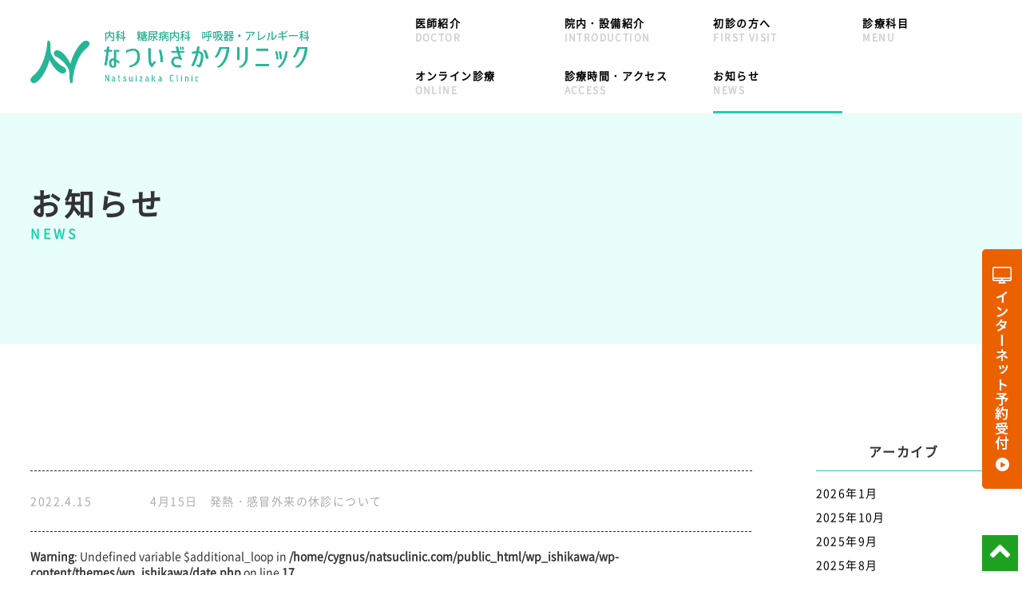

--- FILE ---
content_type: text/html; charset=UTF-8
request_url: https://natsuclinic.com/archives/date/2022/04/
body_size: 8736
content:
<!doctype html>
<html>
<head>
	<!-- Global site tag (gtag.js) - Google Analytics -->
<script async src="https://www.googletagmanager.com/gtag/js?id=UA-127374979-53"></script>
<script>
  window.dataLayer = window.dataLayer || [];
  function gtag(){dataLayer.push(arguments);}
  gtag('js', new Date());

  gtag('config', 'UA-127374979-53');
</script>

<meta charset="UTF-8">
<title>2022  4月 | 札幌市東区の内科</title>
<meta name="description" content="" />
<meta name="keywords" content="" />
<meta name="viewport" content="width=device-width,initial-scale=1,maximum-scale=1,user-scalable=no">
<meta name="format-detection" content="telephone=no">
<link href="/css/bootstrap.min.css" rel="stylesheet" type="text/css">
<!-- Fonts -->
<link href="https://use.fontawesome.com/releases/v5.0.6/css/all.css" rel="stylesheet">
<link rel="stylesheet" type="text/css" href="/css/reset.css" />
<link rel="stylesheet" href="/css/index.css" type="text/css" />
<link rel="stylesheet" href="/css/cssmin.css" type="text/css" /><!--temple,sptemple-->
<link href="/css/spmenu.css" rel="stylesheet" type="text/css" />
<link rel="stylesheet" type="text/css" media="all" href="https://natsuclinic.com/wp_ishikawa/wp-content/themes/wp_ishikawa/style.css" />
<meta name='robots' content='max-image-preview:large' />
<style id='wp-img-auto-sizes-contain-inline-css' type='text/css'>
img:is([sizes=auto i],[sizes^="auto," i]){contain-intrinsic-size:3000px 1500px}
/*# sourceURL=wp-img-auto-sizes-contain-inline-css */
</style>
<style id='wp-emoji-styles-inline-css' type='text/css'>

	img.wp-smiley, img.emoji {
		display: inline !important;
		border: none !important;
		box-shadow: none !important;
		height: 1em !important;
		width: 1em !important;
		margin: 0 0.07em !important;
		vertical-align: -0.1em !important;
		background: none !important;
		padding: 0 !important;
	}
/*# sourceURL=wp-emoji-styles-inline-css */
</style>
<style id='wp-block-library-inline-css' type='text/css'>
:root{--wp-block-synced-color:#7a00df;--wp-block-synced-color--rgb:122,0,223;--wp-bound-block-color:var(--wp-block-synced-color);--wp-editor-canvas-background:#ddd;--wp-admin-theme-color:#007cba;--wp-admin-theme-color--rgb:0,124,186;--wp-admin-theme-color-darker-10:#006ba1;--wp-admin-theme-color-darker-10--rgb:0,107,160.5;--wp-admin-theme-color-darker-20:#005a87;--wp-admin-theme-color-darker-20--rgb:0,90,135;--wp-admin-border-width-focus:2px}@media (min-resolution:192dpi){:root{--wp-admin-border-width-focus:1.5px}}.wp-element-button{cursor:pointer}:root .has-very-light-gray-background-color{background-color:#eee}:root .has-very-dark-gray-background-color{background-color:#313131}:root .has-very-light-gray-color{color:#eee}:root .has-very-dark-gray-color{color:#313131}:root .has-vivid-green-cyan-to-vivid-cyan-blue-gradient-background{background:linear-gradient(135deg,#00d084,#0693e3)}:root .has-purple-crush-gradient-background{background:linear-gradient(135deg,#34e2e4,#4721fb 50%,#ab1dfe)}:root .has-hazy-dawn-gradient-background{background:linear-gradient(135deg,#faaca8,#dad0ec)}:root .has-subdued-olive-gradient-background{background:linear-gradient(135deg,#fafae1,#67a671)}:root .has-atomic-cream-gradient-background{background:linear-gradient(135deg,#fdd79a,#004a59)}:root .has-nightshade-gradient-background{background:linear-gradient(135deg,#330968,#31cdcf)}:root .has-midnight-gradient-background{background:linear-gradient(135deg,#020381,#2874fc)}:root{--wp--preset--font-size--normal:16px;--wp--preset--font-size--huge:42px}.has-regular-font-size{font-size:1em}.has-larger-font-size{font-size:2.625em}.has-normal-font-size{font-size:var(--wp--preset--font-size--normal)}.has-huge-font-size{font-size:var(--wp--preset--font-size--huge)}.has-text-align-center{text-align:center}.has-text-align-left{text-align:left}.has-text-align-right{text-align:right}.has-fit-text{white-space:nowrap!important}#end-resizable-editor-section{display:none}.aligncenter{clear:both}.items-justified-left{justify-content:flex-start}.items-justified-center{justify-content:center}.items-justified-right{justify-content:flex-end}.items-justified-space-between{justify-content:space-between}.screen-reader-text{border:0;clip-path:inset(50%);height:1px;margin:-1px;overflow:hidden;padding:0;position:absolute;width:1px;word-wrap:normal!important}.screen-reader-text:focus{background-color:#ddd;clip-path:none;color:#444;display:block;font-size:1em;height:auto;left:5px;line-height:normal;padding:15px 23px 14px;text-decoration:none;top:5px;width:auto;z-index:100000}html :where(.has-border-color){border-style:solid}html :where([style*=border-top-color]){border-top-style:solid}html :where([style*=border-right-color]){border-right-style:solid}html :where([style*=border-bottom-color]){border-bottom-style:solid}html :where([style*=border-left-color]){border-left-style:solid}html :where([style*=border-width]){border-style:solid}html :where([style*=border-top-width]){border-top-style:solid}html :where([style*=border-right-width]){border-right-style:solid}html :where([style*=border-bottom-width]){border-bottom-style:solid}html :where([style*=border-left-width]){border-left-style:solid}html :where(img[class*=wp-image-]){height:auto;max-width:100%}:where(figure){margin:0 0 1em}html :where(.is-position-sticky){--wp-admin--admin-bar--position-offset:var(--wp-admin--admin-bar--height,0px)}@media screen and (max-width:600px){html :where(.is-position-sticky){--wp-admin--admin-bar--position-offset:0px}}

/*# sourceURL=wp-block-library-inline-css */
</style><style id='global-styles-inline-css' type='text/css'>
:root{--wp--preset--aspect-ratio--square: 1;--wp--preset--aspect-ratio--4-3: 4/3;--wp--preset--aspect-ratio--3-4: 3/4;--wp--preset--aspect-ratio--3-2: 3/2;--wp--preset--aspect-ratio--2-3: 2/3;--wp--preset--aspect-ratio--16-9: 16/9;--wp--preset--aspect-ratio--9-16: 9/16;--wp--preset--color--black: #000000;--wp--preset--color--cyan-bluish-gray: #abb8c3;--wp--preset--color--white: #ffffff;--wp--preset--color--pale-pink: #f78da7;--wp--preset--color--vivid-red: #cf2e2e;--wp--preset--color--luminous-vivid-orange: #ff6900;--wp--preset--color--luminous-vivid-amber: #fcb900;--wp--preset--color--light-green-cyan: #7bdcb5;--wp--preset--color--vivid-green-cyan: #00d084;--wp--preset--color--pale-cyan-blue: #8ed1fc;--wp--preset--color--vivid-cyan-blue: #0693e3;--wp--preset--color--vivid-purple: #9b51e0;--wp--preset--gradient--vivid-cyan-blue-to-vivid-purple: linear-gradient(135deg,rgb(6,147,227) 0%,rgb(155,81,224) 100%);--wp--preset--gradient--light-green-cyan-to-vivid-green-cyan: linear-gradient(135deg,rgb(122,220,180) 0%,rgb(0,208,130) 100%);--wp--preset--gradient--luminous-vivid-amber-to-luminous-vivid-orange: linear-gradient(135deg,rgb(252,185,0) 0%,rgb(255,105,0) 100%);--wp--preset--gradient--luminous-vivid-orange-to-vivid-red: linear-gradient(135deg,rgb(255,105,0) 0%,rgb(207,46,46) 100%);--wp--preset--gradient--very-light-gray-to-cyan-bluish-gray: linear-gradient(135deg,rgb(238,238,238) 0%,rgb(169,184,195) 100%);--wp--preset--gradient--cool-to-warm-spectrum: linear-gradient(135deg,rgb(74,234,220) 0%,rgb(151,120,209) 20%,rgb(207,42,186) 40%,rgb(238,44,130) 60%,rgb(251,105,98) 80%,rgb(254,248,76) 100%);--wp--preset--gradient--blush-light-purple: linear-gradient(135deg,rgb(255,206,236) 0%,rgb(152,150,240) 100%);--wp--preset--gradient--blush-bordeaux: linear-gradient(135deg,rgb(254,205,165) 0%,rgb(254,45,45) 50%,rgb(107,0,62) 100%);--wp--preset--gradient--luminous-dusk: linear-gradient(135deg,rgb(255,203,112) 0%,rgb(199,81,192) 50%,rgb(65,88,208) 100%);--wp--preset--gradient--pale-ocean: linear-gradient(135deg,rgb(255,245,203) 0%,rgb(182,227,212) 50%,rgb(51,167,181) 100%);--wp--preset--gradient--electric-grass: linear-gradient(135deg,rgb(202,248,128) 0%,rgb(113,206,126) 100%);--wp--preset--gradient--midnight: linear-gradient(135deg,rgb(2,3,129) 0%,rgb(40,116,252) 100%);--wp--preset--font-size--small: 13px;--wp--preset--font-size--medium: 20px;--wp--preset--font-size--large: 36px;--wp--preset--font-size--x-large: 42px;--wp--preset--spacing--20: 0.44rem;--wp--preset--spacing--30: 0.67rem;--wp--preset--spacing--40: 1rem;--wp--preset--spacing--50: 1.5rem;--wp--preset--spacing--60: 2.25rem;--wp--preset--spacing--70: 3.38rem;--wp--preset--spacing--80: 5.06rem;--wp--preset--shadow--natural: 6px 6px 9px rgba(0, 0, 0, 0.2);--wp--preset--shadow--deep: 12px 12px 50px rgba(0, 0, 0, 0.4);--wp--preset--shadow--sharp: 6px 6px 0px rgba(0, 0, 0, 0.2);--wp--preset--shadow--outlined: 6px 6px 0px -3px rgb(255, 255, 255), 6px 6px rgb(0, 0, 0);--wp--preset--shadow--crisp: 6px 6px 0px rgb(0, 0, 0);}:where(.is-layout-flex){gap: 0.5em;}:where(.is-layout-grid){gap: 0.5em;}body .is-layout-flex{display: flex;}.is-layout-flex{flex-wrap: wrap;align-items: center;}.is-layout-flex > :is(*, div){margin: 0;}body .is-layout-grid{display: grid;}.is-layout-grid > :is(*, div){margin: 0;}:where(.wp-block-columns.is-layout-flex){gap: 2em;}:where(.wp-block-columns.is-layout-grid){gap: 2em;}:where(.wp-block-post-template.is-layout-flex){gap: 1.25em;}:where(.wp-block-post-template.is-layout-grid){gap: 1.25em;}.has-black-color{color: var(--wp--preset--color--black) !important;}.has-cyan-bluish-gray-color{color: var(--wp--preset--color--cyan-bluish-gray) !important;}.has-white-color{color: var(--wp--preset--color--white) !important;}.has-pale-pink-color{color: var(--wp--preset--color--pale-pink) !important;}.has-vivid-red-color{color: var(--wp--preset--color--vivid-red) !important;}.has-luminous-vivid-orange-color{color: var(--wp--preset--color--luminous-vivid-orange) !important;}.has-luminous-vivid-amber-color{color: var(--wp--preset--color--luminous-vivid-amber) !important;}.has-light-green-cyan-color{color: var(--wp--preset--color--light-green-cyan) !important;}.has-vivid-green-cyan-color{color: var(--wp--preset--color--vivid-green-cyan) !important;}.has-pale-cyan-blue-color{color: var(--wp--preset--color--pale-cyan-blue) !important;}.has-vivid-cyan-blue-color{color: var(--wp--preset--color--vivid-cyan-blue) !important;}.has-vivid-purple-color{color: var(--wp--preset--color--vivid-purple) !important;}.has-black-background-color{background-color: var(--wp--preset--color--black) !important;}.has-cyan-bluish-gray-background-color{background-color: var(--wp--preset--color--cyan-bluish-gray) !important;}.has-white-background-color{background-color: var(--wp--preset--color--white) !important;}.has-pale-pink-background-color{background-color: var(--wp--preset--color--pale-pink) !important;}.has-vivid-red-background-color{background-color: var(--wp--preset--color--vivid-red) !important;}.has-luminous-vivid-orange-background-color{background-color: var(--wp--preset--color--luminous-vivid-orange) !important;}.has-luminous-vivid-amber-background-color{background-color: var(--wp--preset--color--luminous-vivid-amber) !important;}.has-light-green-cyan-background-color{background-color: var(--wp--preset--color--light-green-cyan) !important;}.has-vivid-green-cyan-background-color{background-color: var(--wp--preset--color--vivid-green-cyan) !important;}.has-pale-cyan-blue-background-color{background-color: var(--wp--preset--color--pale-cyan-blue) !important;}.has-vivid-cyan-blue-background-color{background-color: var(--wp--preset--color--vivid-cyan-blue) !important;}.has-vivid-purple-background-color{background-color: var(--wp--preset--color--vivid-purple) !important;}.has-black-border-color{border-color: var(--wp--preset--color--black) !important;}.has-cyan-bluish-gray-border-color{border-color: var(--wp--preset--color--cyan-bluish-gray) !important;}.has-white-border-color{border-color: var(--wp--preset--color--white) !important;}.has-pale-pink-border-color{border-color: var(--wp--preset--color--pale-pink) !important;}.has-vivid-red-border-color{border-color: var(--wp--preset--color--vivid-red) !important;}.has-luminous-vivid-orange-border-color{border-color: var(--wp--preset--color--luminous-vivid-orange) !important;}.has-luminous-vivid-amber-border-color{border-color: var(--wp--preset--color--luminous-vivid-amber) !important;}.has-light-green-cyan-border-color{border-color: var(--wp--preset--color--light-green-cyan) !important;}.has-vivid-green-cyan-border-color{border-color: var(--wp--preset--color--vivid-green-cyan) !important;}.has-pale-cyan-blue-border-color{border-color: var(--wp--preset--color--pale-cyan-blue) !important;}.has-vivid-cyan-blue-border-color{border-color: var(--wp--preset--color--vivid-cyan-blue) !important;}.has-vivid-purple-border-color{border-color: var(--wp--preset--color--vivid-purple) !important;}.has-vivid-cyan-blue-to-vivid-purple-gradient-background{background: var(--wp--preset--gradient--vivid-cyan-blue-to-vivid-purple) !important;}.has-light-green-cyan-to-vivid-green-cyan-gradient-background{background: var(--wp--preset--gradient--light-green-cyan-to-vivid-green-cyan) !important;}.has-luminous-vivid-amber-to-luminous-vivid-orange-gradient-background{background: var(--wp--preset--gradient--luminous-vivid-amber-to-luminous-vivid-orange) !important;}.has-luminous-vivid-orange-to-vivid-red-gradient-background{background: var(--wp--preset--gradient--luminous-vivid-orange-to-vivid-red) !important;}.has-very-light-gray-to-cyan-bluish-gray-gradient-background{background: var(--wp--preset--gradient--very-light-gray-to-cyan-bluish-gray) !important;}.has-cool-to-warm-spectrum-gradient-background{background: var(--wp--preset--gradient--cool-to-warm-spectrum) !important;}.has-blush-light-purple-gradient-background{background: var(--wp--preset--gradient--blush-light-purple) !important;}.has-blush-bordeaux-gradient-background{background: var(--wp--preset--gradient--blush-bordeaux) !important;}.has-luminous-dusk-gradient-background{background: var(--wp--preset--gradient--luminous-dusk) !important;}.has-pale-ocean-gradient-background{background: var(--wp--preset--gradient--pale-ocean) !important;}.has-electric-grass-gradient-background{background: var(--wp--preset--gradient--electric-grass) !important;}.has-midnight-gradient-background{background: var(--wp--preset--gradient--midnight) !important;}.has-small-font-size{font-size: var(--wp--preset--font-size--small) !important;}.has-medium-font-size{font-size: var(--wp--preset--font-size--medium) !important;}.has-large-font-size{font-size: var(--wp--preset--font-size--large) !important;}.has-x-large-font-size{font-size: var(--wp--preset--font-size--x-large) !important;}
/*# sourceURL=global-styles-inline-css */
</style>

<style id='classic-theme-styles-inline-css' type='text/css'>
/*! This file is auto-generated */
.wp-block-button__link{color:#fff;background-color:#32373c;border-radius:9999px;box-shadow:none;text-decoration:none;padding:calc(.667em + 2px) calc(1.333em + 2px);font-size:1.125em}.wp-block-file__button{background:#32373c;color:#fff;text-decoration:none}
/*# sourceURL=/wp-includes/css/classic-themes.min.css */
</style>
<link rel='stylesheet' id='xo-event-calendar-css' href='https://natsuclinic.com/wp_ishikawa/wp-content/plugins/xo-event-calendar/css/xo-event-calendar.css?ver=3.2.10' type='text/css' media='all' />
<link rel='stylesheet' id='xo-event-calendar-event-calendar-css' href='https://natsuclinic.com/wp_ishikawa/wp-content/plugins/xo-event-calendar/build/event-calendar/style-index.css?ver=3.2.10' type='text/css' media='all' />
<script type="text/javascript" src="//ajax.googleapis.com/ajax/libs/jquery/1.11.2/jquery.min.js?ver=1.10.2" id="jquery-js"></script>
<script type="text/javascript" src="//cdnjs.cloudflare.com/ajax/libs/jquery-migrate/1.2.1/jquery-migrate.min.js?ver=1.2.1" id="jquery-mig-js"></script>
<link rel="https://api.w.org/" href="https://natsuclinic.com/wp-json/" /><link rel="EditURI" type="application/rsd+xml" title="RSD" href="https://natsuclinic.com/wp_ishikawa/xmlrpc.php?rsd" />
<meta name="generator" content="WordPress 6.9" />

<!-- BEGIN recaptcha, injected by plugin wp-recaptcha-integration  -->

<!-- END recaptcha -->
</head>
<body>
	<header id="cy_header">
		<div class="container1680 h_flex">
			<h1 id="logo"><a href="https://natsuclinic.com/"><img src="/images/top1.png" width="420" height="auto"  alt="2022  4月 | 札幌東区の内科・糖尿病・呼吸器ならなついざかクリニック"></a></h1>
			<nav id="cy_nav">
				<ul>
					<li><a href="/doctor.html">医師紹介<span>DOCTOR</span></a></li>
					<li><a href="/about.html">院内・設備紹介<span>INTRODUCTION</span></a></li>
					<li><a href="/care.html">初診の方へ<span>FIRST VISIT</span></a></li>
					<li><a href="/medical.html">診療科目<span>MENU</span></a></li>
					<li><a href="/online.html">オンライン診療<span>ONLINE</span></a></li>
					<!-- <li><a href="/diabetes.html">糖尿病教室<span>DIABETES</span></a></li> -->
					<li><a href="/access.html">診療時間・アクセス<span>ACCESS</span></a></li>
					<li class="nav_now"><a href="https://natsuclinic.com/archives/category/news/#a1">お知らせ<span>NEWS</span></a></li>
				</ul>
			</nav>
		</div>
	</header>
	
	<div id="main_bg">
					<p id="title" class="container1440">お知らせ<span>NEWS</span></p>
			</div>

	<div id="sp_box">
		<div id="spicon">
			<span></span>
			<span></span>
			<span></span>
			<p id="close" class="font1"></p>
		</div>
		<div id="open_menu">
			<div id="center_box">
				<div class="m_width z500">
					<ul class="page_link">
					<li><a href="https://natsuclinic.com/"><p>トップページ<span>TOP PAGE</span></p></a></li>
						<li><a href="/doctor.html">医師紹介<span>DOCTOR</span></a></li>
						<li><a href="/about.html">院内・設備紹介<span>INTRODUCTION</span></a></li>
						<li><a href="/care.html">初診の方へ<span>FIRST VISIT</span></a></li>
						<li><a href="/medical.html">診療科目<span>MENU</span></a></li>
						<li><a href="/online.html">オンライン診療<span>ONLINE</span></a></li>
					<!-- <li><a href="/diabetes.html">糖尿病教室<span>DIABETES</span></a></li> -->
						<li><a href="/access.html">診療時間・アクセス<span>ACCESS</span></a></li>
						<li><a href="https://natsuclinic.com/archives/category/news/#a1">お知らせ<span>NEWS</span></a></li>
					</ul>
					<div class="tel_box">
						<p class="tel_icon"><i class="fas fa-mobile-alt"></i></p>
						<p class="address_sp">〒065-0032 北海道札幌市東区北32条東8丁目2-1 </p>
						<p class="tel-link2">011-752-7337</p>
					</div>
				</div>
			</div>
		</div>
	</div>
<section class="padding120 container1280">
		<div class="news_flex">
			<div class="news_left">
				<ul class="news news2">
								<li><a href="https://natsuclinic.com/archives/183/#a1">
						<p class="n_cell1"><time datetime="2022-04-15">2022.4.15</time></p>
						<p class="n_cell2">4月15日　発熱・感冒外来の休診について</p>
				</a></li>
								</ul>
				<br />
<b>Warning</b>:  Undefined variable $additional_loop in <b>/home/cygnus/natsuclinic.com/public_html/wp_ishikawa/wp-content/themes/wp_ishikawa/date.php</b> on line <b>17</b><br />
<br />
<b>Warning</b>:  Attempt to read property "max_num_pages" on null in <b>/home/cygnus/natsuclinic.com/public_html/wp_ishikawa/wp-content/themes/wp_ishikawa/date.php</b> on line <b>17</b><br />
			</div>
			<div class="news_right">
				<p class="archive_p">アーカイブ</p>
				<ul class="archives_list">
					<li><a href='https://natsuclinic.com/archives/date/2026/01/'>2026年1月</a></li>
	<li><a href='https://natsuclinic.com/archives/date/2025/10/'>2025年10月</a></li>
	<li><a href='https://natsuclinic.com/archives/date/2025/09/'>2025年9月</a></li>
	<li><a href='https://natsuclinic.com/archives/date/2025/08/'>2025年8月</a></li>
	<li><a href='https://natsuclinic.com/archives/date/2025/06/'>2025年6月</a></li>
	<li><a href='https://natsuclinic.com/archives/date/2025/05/'>2025年5月</a></li>
	<li><a href='https://natsuclinic.com/archives/date/2025/03/'>2025年3月</a></li>
	<li><a href='https://natsuclinic.com/archives/date/2025/02/'>2025年2月</a></li>
	<li><a href='https://natsuclinic.com/archives/date/2024/11/'>2024年11月</a></li>
	<li><a href='https://natsuclinic.com/archives/date/2024/09/'>2024年9月</a></li>
	<li><a href='https://natsuclinic.com/archives/date/2024/07/'>2024年7月</a></li>
	<li><a href='https://natsuclinic.com/archives/date/2024/05/'>2024年5月</a></li>
	<li><a href='https://natsuclinic.com/archives/date/2024/04/'>2024年4月</a></li>
	<li><a href='https://natsuclinic.com/archives/date/2024/02/'>2024年2月</a></li>
	<li><a href='https://natsuclinic.com/archives/date/2024/01/'>2024年1月</a></li>
	<li><a href='https://natsuclinic.com/archives/date/2023/11/'>2023年11月</a></li>
	<li><a href='https://natsuclinic.com/archives/date/2023/10/'>2023年10月</a></li>
	<li><a href='https://natsuclinic.com/archives/date/2023/08/'>2023年8月</a></li>
	<li><a href='https://natsuclinic.com/archives/date/2023/06/'>2023年6月</a></li>
	<li><a href='https://natsuclinic.com/archives/date/2023/03/'>2023年3月</a></li>
	<li><a href='https://natsuclinic.com/archives/date/2022/12/'>2022年12月</a></li>
	<li><a href='https://natsuclinic.com/archives/date/2022/11/'>2022年11月</a></li>
	<li><a href='https://natsuclinic.com/archives/date/2022/10/'>2022年10月</a></li>
	<li><a href='https://natsuclinic.com/archives/date/2022/09/'>2022年9月</a></li>
	<li><a href='https://natsuclinic.com/archives/date/2022/08/'>2022年8月</a></li>
	<li><a href='https://natsuclinic.com/archives/date/2022/07/'>2022年7月</a></li>
	<li><a href='https://natsuclinic.com/archives/date/2022/05/'>2022年5月</a></li>
	<li><a href='https://natsuclinic.com/archives/date/2022/04/' aria-current="page">2022年4月</a></li>
	<li><a href='https://natsuclinic.com/archives/date/2022/03/'>2022年3月</a></li>
	<li><a href='https://natsuclinic.com/archives/date/2022/02/'>2022年2月</a></li>
	<li><a href='https://natsuclinic.com/archives/date/2022/01/'>2022年1月</a></li>
	<li><a href='https://natsuclinic.com/archives/date/2021/12/'>2021年12月</a></li>
	<li><a href='https://natsuclinic.com/archives/date/2021/11/'>2021年11月</a></li>
	<li><a href='https://natsuclinic.com/archives/date/2021/10/'>2021年10月</a></li>
					<!--
						<li><a href="">2019.07</a></li>
						<li><a href="">2019.06</a></li>
						<li><a href="">2019.05</a></li>
						<li><a href="">2019.04</a></li>
					-->
				</ul>
			</div>
		</div>
	</section>


	<a href="https://ssc7.doctorqube.com/natsuclinic/" target="_blank" class="web_banner"><img src="/images/web_banner.png" alt=""></a>

	<div class="sp_contact_box img100">
		<a href="tel:011-752-7337"><img src="/images/sp_tel.png" alt="011-752-7337"></a>
		<a href="https://ssc7.doctorqube.com/natsuclinic/" target="_blank"><img src="/images/sp_web.png" alt="インターネット予約受付"></a>
	</div>

	<footer id="cy_footer">
	<div class="container1440 footer_box">
		<ul class="f_nav">
			<li>
				<a href="/doctor.html">医師紹介</a>
			</li>
			<li>
				<a href="/about.html">院内・設備紹介</a>
				<div class="f_mini">
					<p><a href="/about.html#a1">&gt; 院内・設備紹介</a></p>
					<p><a href="/about.html#a2">&gt; 設置機器</a></p>
				</div>
			</li>
			<li>
				<a href="/care.html">初診の方へ</a>
				<!-- <div class="f_mini">
					<p><a href="/care.html#a1">&gt; 初診の方へ</a></p>
					<p><a href="/care.html#a2">&gt; 受診の流れ</a></p>
					<p><a href="/care.html#a3">&gt; 診療時間</a></p>
				</div> -->
			</li>
			<li>
				<a href="/medical.html">診療科目</a>
				<div class="f_mini">
					<p><a href="/medical.html#a1">&gt; 診療科目のご案内</a></p>
					<p><a href="/medical.html#a2">&gt; 糖尿病内科</a></p>
					<p><a href="/medical.html#a3">&gt; 呼吸器内科</a></p>
					<p><a href="/medical.html#a4">&gt; アレルギー科</a></p>
					<p><a href="/medical.html#a5">&gt; 専門外来・検診案内</a></p>
				</div>
			</li>
			<li><a href="/online.html">オンライン診療</a></li>
			<!-- <li><a href="/diabetes.html">糖尿病教室</a></li> -->
			<li><a href="/access.html">診療時間・アクセス</a></li>
			<li><a href="https://natsuclinic.com/archives/category/news/#a1">お知らせ</a></li>
		</ul>
	</div>

			<p id="copy">© <a href="https://natsuclinic.com/">札幌東区内科・糖尿病・呼吸器 | なついざかクリニック</a></p>
	


</footer>
<script type="speculationrules">
{"prefetch":[{"source":"document","where":{"and":[{"href_matches":"/*"},{"not":{"href_matches":["/wp_ishikawa/wp-*.php","/wp_ishikawa/wp-admin/*","/wp_ishikawa/wp-content/uploads/*","/wp_ishikawa/wp-content/*","/wp_ishikawa/wp-content/plugins/*","/wp_ishikawa/wp-content/themes/wp_ishikawa/*","/*\\?(.+)"]}},{"not":{"selector_matches":"a[rel~=\"nofollow\"]"}},{"not":{"selector_matches":".no-prefetch, .no-prefetch a"}}]},"eagerness":"conservative"}]}
</script>

<!-- BEGIN recaptcha, injected by plugin wp-recaptcha-integration  -->
<script type="text/javascript">
		var recaptcha_widgets={};
		function wp_recaptchaLoadCallback(){
			try {
				grecaptcha;
			} catch(err){
				return;
			}
			var e = document.querySelectorAll ? document.querySelectorAll('.g-recaptcha:not(.wpcf7-form-control)') : document.getElementsByClassName('g-recaptcha'),
				form_submits;

			for (var i=0;i<e.length;i++) {
				(function(el){
					var wid;
					// check if captcha element is unrendered
					if ( ! el.childNodes.length) {
						wid = grecaptcha.render(el,{
							'sitekey':'6LcOHaAUAAAAAAceXZJcpw1bqF9efCSG0epYFEnO',
							'theme':el.getAttribute('data-theme') || 'light'
						});
						el.setAttribute('data-widget-id',wid);
					} else {
						wid = el.getAttribute('data-widget-id');
						grecaptcha.reset(wid);
					}
				})(e[i]);
			}
		}

		// if jquery present re-render jquery/ajax loaded captcha elements
		if ( typeof jQuery !== 'undefined' )
			jQuery(document).ajaxComplete( function(evt,xhr,set){
				if( xhr.responseText && xhr.responseText.indexOf('6LcOHaAUAAAAAAceXZJcpw1bqF9efCSG0epYFEnO') !== -1)
					wp_recaptchaLoadCallback();
			} );

		</script><script src="https://www.google.com/recaptcha/api.js?onload=wp_recaptchaLoadCallback&#038;render=explicit" async defer></script>
<!-- END recaptcha -->
<script type="text/javascript" id="xo-event-calendar-ajax-js-extra">
/* <![CDATA[ */
var xo_event_calendar_object = {"ajax_url":"https://natsuclinic.com/wp_ishikawa/wp-admin/admin-ajax.php","action":"xo_event_calendar_month"};
var xo_simple_calendar_object = {"ajax_url":"https://natsuclinic.com/wp_ishikawa/wp-admin/admin-ajax.php","action":"xo_simple_calendar_month"};
//# sourceURL=xo-event-calendar-ajax-js-extra
/* ]]> */
</script>
<script type="text/javascript" src="https://natsuclinic.com/wp_ishikawa/wp-content/plugins/xo-event-calendar/js/ajax.js?ver=3.2.10" id="xo-event-calendar-ajax-js"></script>
<script id="wp-emoji-settings" type="application/json">
{"baseUrl":"https://s.w.org/images/core/emoji/17.0.2/72x72/","ext":".png","svgUrl":"https://s.w.org/images/core/emoji/17.0.2/svg/","svgExt":".svg","source":{"concatemoji":"https://natsuclinic.com/wp_ishikawa/wp-includes/js/wp-emoji-release.min.js?ver=6.9"}}
</script>
<script type="module">
/* <![CDATA[ */
/*! This file is auto-generated */
const a=JSON.parse(document.getElementById("wp-emoji-settings").textContent),o=(window._wpemojiSettings=a,"wpEmojiSettingsSupports"),s=["flag","emoji"];function i(e){try{var t={supportTests:e,timestamp:(new Date).valueOf()};sessionStorage.setItem(o,JSON.stringify(t))}catch(e){}}function c(e,t,n){e.clearRect(0,0,e.canvas.width,e.canvas.height),e.fillText(t,0,0);t=new Uint32Array(e.getImageData(0,0,e.canvas.width,e.canvas.height).data);e.clearRect(0,0,e.canvas.width,e.canvas.height),e.fillText(n,0,0);const a=new Uint32Array(e.getImageData(0,0,e.canvas.width,e.canvas.height).data);return t.every((e,t)=>e===a[t])}function p(e,t){e.clearRect(0,0,e.canvas.width,e.canvas.height),e.fillText(t,0,0);var n=e.getImageData(16,16,1,1);for(let e=0;e<n.data.length;e++)if(0!==n.data[e])return!1;return!0}function u(e,t,n,a){switch(t){case"flag":return n(e,"\ud83c\udff3\ufe0f\u200d\u26a7\ufe0f","\ud83c\udff3\ufe0f\u200b\u26a7\ufe0f")?!1:!n(e,"\ud83c\udde8\ud83c\uddf6","\ud83c\udde8\u200b\ud83c\uddf6")&&!n(e,"\ud83c\udff4\udb40\udc67\udb40\udc62\udb40\udc65\udb40\udc6e\udb40\udc67\udb40\udc7f","\ud83c\udff4\u200b\udb40\udc67\u200b\udb40\udc62\u200b\udb40\udc65\u200b\udb40\udc6e\u200b\udb40\udc67\u200b\udb40\udc7f");case"emoji":return!a(e,"\ud83e\u1fac8")}return!1}function f(e,t,n,a){let r;const o=(r="undefined"!=typeof WorkerGlobalScope&&self instanceof WorkerGlobalScope?new OffscreenCanvas(300,150):document.createElement("canvas")).getContext("2d",{willReadFrequently:!0}),s=(o.textBaseline="top",o.font="600 32px Arial",{});return e.forEach(e=>{s[e]=t(o,e,n,a)}),s}function r(e){var t=document.createElement("script");t.src=e,t.defer=!0,document.head.appendChild(t)}a.supports={everything:!0,everythingExceptFlag:!0},new Promise(t=>{let n=function(){try{var e=JSON.parse(sessionStorage.getItem(o));if("object"==typeof e&&"number"==typeof e.timestamp&&(new Date).valueOf()<e.timestamp+604800&&"object"==typeof e.supportTests)return e.supportTests}catch(e){}return null}();if(!n){if("undefined"!=typeof Worker&&"undefined"!=typeof OffscreenCanvas&&"undefined"!=typeof URL&&URL.createObjectURL&&"undefined"!=typeof Blob)try{var e="postMessage("+f.toString()+"("+[JSON.stringify(s),u.toString(),c.toString(),p.toString()].join(",")+"));",a=new Blob([e],{type:"text/javascript"});const r=new Worker(URL.createObjectURL(a),{name:"wpTestEmojiSupports"});return void(r.onmessage=e=>{i(n=e.data),r.terminate(),t(n)})}catch(e){}i(n=f(s,u,c,p))}t(n)}).then(e=>{for(const n in e)a.supports[n]=e[n],a.supports.everything=a.supports.everything&&a.supports[n],"flag"!==n&&(a.supports.everythingExceptFlag=a.supports.everythingExceptFlag&&a.supports[n]);var t;a.supports.everythingExceptFlag=a.supports.everythingExceptFlag&&!a.supports.flag,a.supports.everything||((t=a.source||{}).concatemoji?r(t.concatemoji):t.wpemoji&&t.twemoji&&(r(t.twemoji),r(t.wpemoji)))});
//# sourceURL=https://natsuclinic.com/wp_ishikawa/wp-includes/js/wp-emoji-loader.min.js
/* ]]> */
</script>
<script type="text/javascript" src="https://ajax.googleapis.com/ajax/libs/jquery/1.8.2/jquery.min.js"></script>
<script src="/js/jquery.flexslider.js"></script>
<script src="/js/imgchange.js"></script>
<script src="/js/spmenu.js"></script>
<script type="text/javascript" src="/js/jsmin.js"></script>
<!--html5,scrolltop,easing,spmenu,tel-->




</body>

</html>

--- FILE ---
content_type: text/css
request_url: https://natsuclinic.com/css/reset.css
body_size: 1774
content:
@charset "UTF-8";

html{color:#000;background:#FFF}body,div,dl,dt,dd,ul,ol,li,h1,h2,h3,h4,h5,h6,pre,code,form,fieldset,legend,input,textarea,p,blockquote,th,td{margin:0;padding:0}table{border-collapse:collapse;border-spacing:0}fieldset,img{border:0}address,caption,cite,code,dfn,em,strong,th,var{font-style:normal;font-weight:normal}ol,ul{list-style:none}caption,th{text-align:left}h1,h2,h3,h4,h5,h6{font-size:100%;font-weight:normal}q:before,q:after{content:''}abbr,acronym{border:0;font-variant:normal}sup{vertical-align:text-top}sub{vertical-align:text-bottom}input,textarea,select{font-family:inherit;font-size:inherit;font-weight:inherit}input,textarea,select{*font-size:100%}legend{color:#000}#yui3-css-stamp.cssreset{display:none}

@font-face {
	font-family: "NotoSansCJKjp-Regular";
	src: url(../webfont/NotoSansCJKjp-Regular.woff) format('woff');
	color: #000;
	font-display: swap;
}

@font-face {
	font-family: "ShipporiMincho-Regular";
	src: url(../webfont/ShipporiMincho-Regular.woff) format("woff");
	-ms-font-feature-settings: "normal";
	color: #000;
	font-display: swap;
}
@font-face {
	font-family: "CenturyGothicStd-Bold";
	src: url(../webfont/CenturyGothicStd-Bold.woff) format("woff");
	-ms-font-feature-settings: "normal";
	color: #000;
	font-display: swap;
}
@font-face {
	font-family: "CenturyGothicStd";
	src: url(../webfont/CenturyGothicStd.woff) format("woff");
	-ms-font-feature-settings: "normal";
	color: #000;
	font-display: swap;
}
@font-face {
	font-family: "ZenKakuGothicNew-Black";
	src: url(../webfont/ZenKakuGothicNew-Black.woff) format("woff");
	-ms-font-feature-settings: "normal";
	color: #000;
	font-display: swap;
}
@font-face {
	font-family: "ZenKakuGothicNew-Bold";
	src: url(../webfont/ZenKakuGothicNew-Bold.woff) format("woff");
	-ms-font-feature-settings: "normal";
	color: #000;
	font-display: swap;
}
@font-face {
	font-family: "ZenKakuGothicNew-Light";
	src: url(../webfont/ZenKakuGothicNew-Light.woff) format("woff");
	-ms-font-feature-settings: "normal";
	color: #000;
	font-display: swap;
}

@font-face {
	font-family: "GOTHICB";
	src: url(../webfont/GOTHICB.woff) format("woff");
	-ms-font-feature-settings: "normal";
	color: #000;
	font-display: swap;
}


@font-face {
	font-family: "A-OTF-MIDASHIGOPRO-MB31";
	src: url(../webfont/A-OTF-MIDASHIGOPRO-MB31.woff) format("woff");
	-ms-font-feature-settings: "normal";
	color: #000;
	font-display: swap;
}


body {
    font-family: 'NotoSansCJKjp-Regular', serif;
}

#topcontrol {
	background-color:#1fa222;
	color:#FFF;
	font-size:40px;
	line-height:0;
	padding:0 10px 5px;
	z-index:999;

}
p,li,td,th,h2,h3 {
	line-height:1.8em;
	letter-spacing:0.1em;
}

.img100 img {
	width:100%;
	height:auto;
}
.cy_hover img{
	-webkit-transition: 0.3s ease-in-out;  
            transition: 0.3s ease-in-out;
}
.cy_hover img:hover{
	opacity:0.7;
}

.a_h a {
	-webkit-transition: 0.3s ease-in-out;  
            transition: 0.3s ease-in-out;
}

.cy_container {
	width:94%;
	max-width:960px;
	margin:0 auto;
}

.container1440 {
	width:94%;
	margin:0 auto;
	max-width:1440px;
}
.container1280 {
	width:94%;
	margin:0 auto;
	max-width:1280px;
}
.container1200 {
	width:94%;
	margin:0 auto;
	max-width:1200px;
}
.container1680 {
	width:94%;
	margin:0 auto;
	max-width:1680px;
}
.container1500 {
	width:94%;
	margin:0 auto;
	max-width:1500px;
}
.container1140 {
	width:94%;
	margin:0 auto;
	max-width:1140px;
}
.container960 {
	width:94%;
	margin:0 auto;
	max-width:960px;
}

.a_b a {
	color:#000;
	text-decoration:none;
}
.a_w a {
	color:#FFF;
	text-decoration:none;
}

.z500 {
	position:relative;
	z-index:500;
}
.z10 {
	position:relative;
	z-index:10;
}

.cy_hidden {
	overflow:hidden;
}

.font {
	font-family:"ヒラギノ明朝 ProN W6","HiraMinProN-W6","HG明朝E","ＭＳ Ｐ明朝","MS PMincho","MS 明朝",serif;
}
.font0 {
	font-family: "ヒラギノ明朝 ProN W3","Hiragino Mincho ProN","游明朝",YuMincho,"MS P明朝","MS PMincho",serif;
    -webkit-font-smoothing: antialiased;
    font-smoothing: antialiased;
    -webkit-tap-highlight-color: transparent;
}
.font1 {
	font-family: "ShipporiMincho-Regular", serif;
}
.font2 {
	font-family: "CenturyGothicStd-Bold", serif;
}
.font3 {
	font-family: "CenturyGothicStd", serif;
}

.zen_black {
	font-family: "ZenKakuGothicNew-Black", serif;
}

.zen_bold {
	font-family: "ZenKakuGothicNew-Bold", serif;
}

.zen_light {
	font-family: "ZenKakuGothicNew-Light", serif;
}

.font_century {
	font-family: "GOTHICB", serif;
}

.font_aotf {
	font-family: "A-OTF-MIDASHIGOPRO-MB31";
}

.font26 {
	font-size:26px;
	line-height:normal;
}
.font24 {
	font-size:24px;
	line-height:normal;
}
.font22 {
	font-size:22px;
	line-height:normal;
}
.font20 {
	font-size:20px;
	line-height:normal;
}
.font18 {
	font-size:18px;
	line-height:normal;
}
.font16 {
	font-size:16px;
	line-height:normal;
}

.posi {
	position:relative;
}

#cy_h1 {
	position:absolute;
	top:0;
	left:0;
	padding:0 5px;
	z-index:800;
	font-size:10px;
	text-shadow: #fff 1px 1px 0px, #fff -1px 1px 0px, #fff 1px -1px 0px, #fff -1px -1px 0px;
}

.tel-link2 a {
	text-decoration:none;
	color:inherit;
}

.tel-link2{
	text-decoration:none;
	color:inherit;
}

.br1024 {
	display:none;
}

.br740 {
	display:none;
}

.br480 {
	display:none;
}

.t-hi {
	line-height:2.4em;
}

.order2 {
	-webkit-box-ordinal-group:3;
	-ms-flex-order:2;
	order:2;
}

@media only screen and (max-width:1024px){
.cy_container {
	width:97%;
}

.font26 {
	font-size:18px;
}

.font24 {
	font-size:18px;
}

.font22 {
	font-size:18px;
}
.font20 {
	font-size:16px;
}
.font18 {
	font-size:14px;
}
.font16 {
	font-size:14px;
}
.br1024 {
	display:block;
}
.brnone1024 {
	display:none;
}

.t-hi {
	line-height:1.8em;
}
}


@media only screen and (max-width:740px){
body {
	font-size:12px;
}

.cy_container,
.container1440,
.container1280,
.container1750,
.container1500,
.container1140,
.container960 {
	width:94%;
}

.br740 {
	display:block;
}
.brnone740 {
	display:none;
}
#topcontrol {
	bottom: 20vw !important;
}

}

/* スマートフォン 縦(ポートレート) */
@media only screen and (max-width:480px){

.br480 {
	display:block;
}
.brnone480 {
	display:none;
}
}


--- FILE ---
content_type: text/css
request_url: https://natsuclinic.com/css/index.css
body_size: 12842
content:
@charset "UTF-8";

/* Scss Document */
.block500{display: none;}
.mk9e {
  padding: 0 70px;
}

.ne5d {
  width: 30%;
  /* padding: 75px 0 0 0; */
}

.ne5d ul li {
  margin-top: 15px;
  text-indent: -2rem;
  padding-left: calc(2rem + 5px);
}

.ne5d ul li p i {
  margin-right: 10px;
}

.ne5d ul li p i img {
  width: 10px;
  height: auto;
}

.jnu {
  font-size: 17px;
  color: #fff;
  text-align: center;
  margin-bottom: 20px;
  font-weight: bold;
  position: relative;
  border-bottom: 1px solid #21ceb2;
  padding-top: 10px;
  padding-bottom: 10px;
  background-color: #21ceb2;
}

.fm {
  width: 100%;
  text-align: center;
  margin-bottom: 65px;
}

.fm p {
  display: inline-block;
  font-weight: bold;
  font-size: 2rem;
  background: linear-gradient(transparent 60%, #ffff66 60%);
}

#logo a {
  width: 420px;
  display: block;
}

#logo img {
  width: 100%;
  height: auto;
}

.stop_p {
  width: 100%;
  text-align: center;
  margin: 45px 0;
}

#pop {
  overflow-y: scroll;
  position: fixed;
  top: 50%;
  left: 50%;
  transform: translateY(-50%) translateX(-50%);
  background-color: #fff;
  border: 1px solid #21ceb2;
  box-shadow: 0px 5px 0px #ece5db;
  z-index: 1500;
  padding: 45px 50px;
  height: 90%;
  max-height: 750px;
  width: 95%;
  max-width: 750px;
  transition: 1s;
  /* display: none; */
}

.line_bot {
  display: inline;
  border-bottom: 1px solid #76a39c;
}

#pop ul {
  margin: 25px 0;
}

#pop ul li {
  text-indent: -1.5em;
  padding-left: 1.5em;
}

.fne {
  display: block;
  width: 100%;
  margin-bottom: 15px;
}

.fne img {
  width: 100%;
  height: auto;
}

.mam {
  text-align: center;
  font-size: 1.7rem;
  margin-bottom: 25px;
}

.mam span {
  display: block;
}

.pwne {
  max-width: 100%;
  padding: 15px 10px;
  background-color: #ececec;
  margin: 25px auto 25px auto;
  /*
    text-align: center;
    max-width: 450px;
    padding: 15px 0;
    background-color: rgb(236, 236, 236);
    margin: 0 auto 25px auto;
  */
}

#close_p {
  text-align: center;
  color: #21ceb2;
  font-weight: bold;
  font-size: 1.5rem;
  margin-top: 45px;
  cursor: pointer;
  display: inline-block;
}

.none_pop {
  display: none;
}

@keyframes fadeOut {
  0% {
    opacity: 1;
  }

  100% {
    opacity: 0;
  }
}

.close_pop {
  opacity: 0;
}

#cy_header {
  position: fixed;
  top: 0;
  left: 0;
  width: 100%;
  z-index: 999;
  background-color: #FFF;
  padding: 20px 0;
}

.h_flex {
  display: -webkit-box;
  display: -ms-flexbox;
  display: flex;
  -webkit-box-pack: justify;
  -ms-flex-pack: justify;
  justify-content: space-between;
  -webkit-box-align: center;
  -ms-flex-align: center;
  align-items: center;
}

#cy_nav ul {
  display: flex;
  column-gap: 2vw;
  justify-content: end;
}

#cy_nav li {
  display: inline-block;
  line-height: normal;
}

#cy_nav a {
  color: #000;
  text-decoration: none;
  font-weight: bold;
  line-height: 1.4em;
  position: relative;
  display: block;
}

#cy_nav a:after {
  content: "";
  border-bottom: 3px solid #21ceb2;
  position: absolute;
  bottom: -20px;
  left: 0;
  width: 0;
  -webkit-transition: 0.3s ease-in-out;
  transition: 0.3s ease-in-out;
}

#cy_nav a:hover:after {
  width: 100%;
}

#cy_nav .nav_now a:after {
  width: 100%;
}

#cy_nav span {
  color: #cfcfcf;
  display: block;
  font-size: 12px;
}

/******************/
.flexslider,
#fade1,
#fade2,
#fade3,
#fade4,
#fade5 {
  height: calc(100vh - 180px);
  margin-top: 110px;
  position: relative;
}

#fade1,
#fade2,
#fade3,
#fade4,
#fade5 {
  background-position: 50% 0;
  background-repeat: no-repeat;
  background-size: cover;
}


#fade1 {
  background-image: url(../images/fade1.jpg);
}

#fade2 {
  background-image: url(../images/fade2.jpg);
}

#fade3 {
  background-image: url(../images/fade4.jpg);
}

#fade4 {
  background-image: url(../images/fade3.jpg);
}

/* #fade5 {
  background-image: url(../images/fade3.jpg);
} */
.catch_img {
  position: absolute;
  bottom: 13.5%;
  left: 3%;
  width: 460px;
}

.top_title {
  position: absolute;
  left: 40px;
  top: 100px;
}

/* *******newopen */
.fade_box {
  display: flex;
}

.fade_box_left {
  width: 39%;
  background-color: #27b597;
  display: flex;
  justify-content: center;
  align-items: center;
  height: calc(100vh - 180px);
}

.fade_box_left img {
  width: 80%;
  max-width: 551px;
}

.fade_box_right {
  width: 61%;
  height: calc(100vh - 180px);
  background-image: url(../images/new_fade_right.jpg);
  background-position: 50% 0;
  background-repeat: no-repeat;
  background-size: cover;
}

.fade_box_right img {
  position: absolute;
  top: 10%;
  right: 4%;
}

.open_banner {
  border: 10px solid #ece5db;
  border-radius: 15px;
  padding: 60px 20px 70px;
}

.open_banner p:first-child {
  font-size: 40px;
  font-weight: bold;
  display: flex;
  align-items: center;
  justify-content: center;
  color: #282828;
}

.open_banner p:first-child::before {
  content: "";
  width: 65px;
  height: 3px;
  background-color: #282828;
  display: block;
  margin-right: 40px;
}

.open_banner p:first-child::after {
  content: "";
  width: 65px;
  height: 3px;
  background-color: #282828;
  display: block;
  margin-left: 40px;
}

.open_banner p:nth-child(2) {
  font-size: 30px;
  letter-spacing: 0.04em;
  line-height: 1.4;
  color: #282828;
}

.font42 {
  font-size: 42px;
  color: #27b597;
  font-weight: bold;
}

.font32 {
  font-size: 32px;
  font-weight: bold;
  letter-spacing: 0.14em;
}

.font55 {
  font-size: 55px;
  color: #27b597;
}

.under_yerrow {
  background: linear-gradient(transparent 80%, #fff100 0%);
}

.reserv_banner {
  border: 10px solid #ece5db;
  border-radius: 15px;
  padding: 60px 20px 70px;
}
.rb_27b597{
  border: 10px solid #27b597;
  border-radius: 15px;
  padding: 60px 20px 70px;
}
.reserv_banner p.font27 {
  font-size: 27px;
  font-weight: normal;
}

.reserv_banner p {
  font-size: 30px;
  letter-spacing: 0.04em;
  line-height: 1.8;
  color: #282828;
}
.ec6103{color: #ec6103;}
/********************/
.bg_img {
  background: url(../images/bg.jpg) left 0/8px 8px repeat;
}

.padding120 {
  padding: 120px 0;
}

.head_time {
  flex-wrap: wrap;
  width: 100%;
  max-width: 970px;
  margin: 0 0 0 auto;
  display: -webkit-box;
  display: -ms-flexbox;
  display: flex;
  -webkit-box-pack: justify;
  -ms-flex-pack: justify;
  justify-content: space-between;
  position: relative;
  top: -120px;
  left: 35px;
}  
.time_table_wrap {
  display: grid;
  grid-template-columns: 520px 1fr;
  gap: 25px;
  align-items: center;
  background: #fff;
  border: 3px solid #21ceb2;
  padding: 35px 30px;
  border-radius: 25px;
}
.time_table_wrap .right p {
  font-size: 13px;
  letter-spacing: normal;
  display: flex;
  align-items: baseline;
}

.time_table_wrap .right p span {
  display: block;
}

.top_access_time_table_wrap {
  display: grid;
  grid-template-columns: repeat(1, 1fr);
  gap: 15px;
}

.top_access_time_table_wrap .right p {
  font-size: 13px;
  letter-spacing: normal;
  display: flex;
  align-items: baseline;
}

.top_access_time_table_wrap .right p span {
  display: block;
}

.top_access_time_table_wrap .bg_f9f9f9 {
  border-radius: 12px;
  padding: 15px 20px;
}

.midashi18 {
  font-size: 18px;
}

.font14 {
  font-size: 14px;
}

.bold {
  font-weight: bold;
}

.t-right {
  text-align: right;
}

.marker_yellow {
  background: linear-gradient(transparent 65%, #f9e252 60%);
  width: fit-content;
  display: inline;
}

.xo-event-calendar table.xo-month button {
  display: none !important;
}

.top_access_link {
  border-bottom: 1px solid #333;
  color: #333;
  padding-bottom: 3px;
  font-size: 15px;
  font-weight: 700;
  letter-spacing: 0.1em;
  transition: .3s;
}

.top_access_link:hover {
  color: #21ceb2;
  text-decoration: unset !important;
  border-bottom: 1px solid #21ceb2;
}

.new_time_table {
  width: 100%;
  max-width: 520px;
  overflow: hidden;
  border-collapse: separate;
  border-spacing: 0;
  border-radius: 15px;
  border: 1px solid #000;
}

.new_time_table .time01 {
  border-bottom: none;
}

.new_time_table tbody tr th {
  text-align: center;
  font-size: 14px;
}

.new_time_table tbody tr td {
  position: relative;
  text-align: center;
  font-size: 14px;
  width: 10%;
  padding: 7px 0;
  border-bottom: 1px solid #000;
  /*一括指定せず、border-bottomのみ*/
  border-left: 1px solid #000;
  line-height: 1.5em;
}

.new_time_table tbody tr td:nth-child(1) {
  width: 130px;
  border-left: unset;
}

.new_time_table tbody tr .annotation {
  width: 35px;
  background: #000;
  color: #fff;
}

.new_time_table tbody tr .annotation span {
  position: absolute;
  top: 50%;
  left: 50%;
  transform: translate(-50%, -50%);
  line-height: 1.3em;
}

.new_time_table tbody tr td:last-child {
  width: 90px;
}

.new_time_table tbody tr:last-child td {
  border-bottom: none;
}

.new_time_table thead {
  border-radius: 25px 25px 0 0;
}

.new_time_table thead tr td {
  background: #000;
  color: #fff;
  font-size: 14px;
  border-right: 1px solid #fff;
  padding: 10px 0;
  text-align: center;
}

.new_time_table thead tr td:nth-child(1) {
  border-radius: 15px 0 0 0;
  border-left: 1px solid #000;
}

.new_time_table thead tr td:last-child {
  border-right: 1px solid #000;
}

.c-ff0000 {
  color: #ff0000;
}

.bg_f9f9f9 {
  background: #f9f9f9;
}

.bg_fff {
  background: #fff;
}

.midashi54 {
  font-size: 54px;
  line-height: 0.9em;
  letter-spacing: 0.05em;
}

.midashi54 span {
  display: block;
  font-size: 16px;
  letter-spacing: normal;
}

.font16 {
  font-size: 16px;
}

.doctor_btn {
  background: #27b597;
  color: #fff;
  font-size: 13px;
  text-align: center;
  width: 100%;
  padding: 13px;
  border-radius: 1px;
  display: block;
  transition: .3s;
}

.doctor_btn:hover {
  opacity: 0.7;
}

.web_banner {
  position: fixed;
  right: 0;
  bottom: 15%;
  z-index: 99;
}

.head_left02 {
  width: 100%;
  margin-top: 10px;
}

.head_left02 a {
  display: block;
  width: 100%;
}

.head_left02 img {
  width: 100%;
  height: auto;
}

.head_left02 img:nth-child(1) {
  display: block;
}

.head_left02 img:nth-child(2) {
  display: none;
}

.head_left {
  width: 64%;
  border: 3px solid #21ceb2;
  border-radius: 15px;
  padding: 10px 20px;
  background-color: #FFF;
}

.time_table {
  width: 100%;
}

.time_table th {
  width: 150px;
  padding: 5px;
  font-weight: bold;
  font-size: 19px;
}

.time_table td {
  padding: 5px;
  font-weight: bold;
  text-align: center;
  font-size: 18px;
}

.time_right {
  position: relative;
  background-color: #21ceb2;
  color: #FFF;
  border-radius: 15px;
  padding: 20px;
  display: -webkit-box;
  display: -ms-flexbox;
  display: flex;
  -webkit-box-pack: center;
  -ms-flex-pack: center;
  justify-content: center;
  -webkit-box-align: center;
  -ms-flex-align: center;
  align-items: center;
}

.time_right.time_style1 {
  width: 34%;
}

.time_right p {
  line-height: 1.5em;
  font-weight: bold;
}

.time_t {
  font-size: 18px;
}

.h_tel {
  border-top: 2px solid #FFF;
  border-bottom: 2px solid #FFF;
  padding: 10px 0;
  margin-top: 10px;
  text-align: center;
  letter-spacing: normal;
  font-size: 14px;
}

.h_tel span {
  font-size: 28px;
  padding-left: 5px;
}

/*********/
.w1440_auto {
  width: 100%;
  max-width: 1440px;
  margin: 0 auto;
}

.midashi {
  font-weight: bold;
  font-size: 36px;
  line-height: 1.1em;
}

.midashi .eng {
  font-size: 16px;
  display: block;
}

.center {
  text-align: center;
}

.flex_banar {
  display: -webkit-box;
  display: -ms-flexbox;
  display: grid;
  grid-template-columns: repeat(2, 1fr);
  gap: 25px;
  -ms-flex-wrap: wrap;
  flex-wrap: wrap;
}

.flex_banar li {
  border: 2px solid #21ceb2;
  border-radius: 15px;
  overflow: hidden;
  display: -webkit-box;
  display: -ms-flexbox;
  display: flex;
}

.flex_banar a {
  color: #000;
  text-decoration: none;
}

.b_cell1 {
  width: 30%;
  background-color: #21ceb2;
  text-align: center;
  display: -webkit-box;
  display: -ms-flexbox;
  display: flex;
  -webkit-box-align: center;
  -ms-flex-align: center;
  align-items: center;
  -webkit-box-pack: center;
  -ms-flex-pack: center;
  justify-content: center;
}

.b_cell2 {
  width: 70%;
  padding: 20px;
}

.b_midashi {
  font-size: 18px;
  font-weight: bold;
  color: #21ceb2;
}

.b_midashi:after {
  content: "";
  border-bottom: 2px solid #21ceb2;
  margin: 5px 0 0;
  width: 15px;
  display: block;
}

.b_text {
  line-height: 1.5em;
  margin-top: 10px;
}

/****************/
.pb-120 {
  padding-bottom: 120px;
}

.top_flex {
  display: -webkit-box;
  display: -ms-flexbox;
  display: flex;
  -webkit-box-pack: justify;
  -ms-flex-pack: justify;
  justify-content: space-between;
  -webkit-box-align: center;
  -ms-flex-align: center;
  align-items: center;
}

.top_left {
  width: 65%;
}

.top_right {
  width: 35%;
  padding-top: 120px;
}

.top_width {
  width: 94%;
  max-width: 420px;
  position: relative;
  left: -60px;
  z-index: 500;
}

.more a {
  border: 2px solid #000;
  border-radius: 50px;
  padding: 8px 30px;
  color: #000;
  text-decoration: none;
  background-color: #FFF;
}

.more a:hover {
  background-color: #000;
  color: #FFF;
}

/***************/
.bg_color {
  background-color: #ece5db;
}

.flex_banar2 {
  display: -webkit-box;
  display: -ms-flexbox;
  display: flex;
  -ms-flex-wrap: wrap;
  flex-wrap: wrap;
}

.flex_banar2 li {
  width: 31.33%;
  margin: 40px 1%;
  -webkit-transition: 0.3s ease-in-out;
  transition: 0.3s ease-in-out;
}

.flex_banar2 li:hover {
  opacity: 0.7;
}

.flex_banar2 a {
  color: #000;
  text-decoration: none;
}

.midashi22 {
  font-weight: bold;
  font-size: 22px;
}

.color {
  color: #21ceb2;
}

.top_kyushinn {
  color: #ff0000;
}

.medecal_kyushinn {
  font-size: 16px;
  margin-top: 24px;
  color: #ff0000;
}

.calendars {
  display: grid;
  grid-template-columns: repeat(2, 1fr);
  gap: 3.5vw;
}

/**************/
.news_box {
  border: 3px solid #21ceb2;
  border-radius: 10px;
  padding: 40px 30px;
}

.w1100_auto {
  width: 100%;
  max-width: 1100px;
  margin: 0 auto;
}

.news li {
  display: table;
  width: 100%;
}

.news a {
  color: #acacac;
  text-decoration: none;
  display: block;
  padding: 15px 0;
  border-bottom: 1px dashed #282828;
  -webkit-transition: 0.3s ease-in-out;
  transition: 0.3s ease-in-out;
}

.news a:hover {
  color: #21ceb2;
}

.n_cell1 {
  display: table-cell;
  width: 150px;
  vertical-align: top;
}

.n_cell2 {
  display: table-cell;
  vertical-align: top;
}

.right_more {
  text-align: right;
}

.right_more a {
  color: #282828;
  text-decoration: none;
  border-bottom: 1px solid #282828;
  font-weight: bold;
  padding-bottom: 5px;
}

.right_more a:hover {
  color: #21ceb2;
  border-color: #21ceb2;
}

/***********************/
.access_flex {
  display: -webkit-box;
  display: -ms-flexbox;
  display: flex;
  -webkit-box-pack: justify;
  -ms-flex-pack: justify;
  justify-content: space-between;
  height: 100%;
}

.access_left {
  width: 40%;
}

.access_width {
  max-width: 535px;
  width: 94%;
  margin: 0 0 0 auto;
}

.ac_tel_flex {
  display: -webkit-box;
  display: -ms-flexbox;
  display: flex;
  -webkit-box-pack: justify;
  -ms-flex-pack: justify;
  justify-content: space-between;
}

.ac_tel_left {
  width: 48%;
  background-color: #21ceb2;
  color: #FFF;
  border-radius: 10px;
  display: -webkit-box;
  display: -ms-flexbox;
  display: flex;
  -webkit-box-pack: center;
  -ms-flex-pack: center;
  justify-content: center;
  -webkit-box-align: center;
  -ms-flex-align: center;
  align-items: center;
  padding: 10px;
}

.ac_tel_left p {
  line-height: 1.3em;
  font-size: 12px;
}

#ac_logo img {
  width: 100%;
  height: auto;
  max-width: 240px;
}

.time_style2 {
  width: 50%;
}

.ac_border {
  border: 2px solid #000;
  border-radius: 10px;
  padding: 0 20px;
}

.ac_table {
  width: 100%;
}

.ac_table tr:first-child th,
.ac_table tr:first-child td {
  padding-top: 20px;
}

.ac_table tr:last-child th,
.ac_table tr:last-child td {
  padding-bottom: 20px;
}

.ac_table th {
  width: 150px;
  padding: 5px;
  font-weight: bold;
  position: relative;
}

.ac_table th:after {
  content: "";
  border-right: 2px solid #000;
  position: absolute;
  right: 20px;
  top: 0;
  height: 100%;
}

.ac_table td {
  padding: 5px;
  font-weight: bold;
  text-align: center;
}

.ac_table.doc_padding th,
.ac_table.doc_padding td {
  padding: 15px 5px;
}

.t-red {
  font-style: normal;
}

.doc1 {
  background-color: #e2efda;
}

.doc2 {
  background-color: #E1E467;
  margin-top: 3px;
}

.doc3 {
  background-color: #d9e1f2;
  margin-top: 3px;
}

.access_right {
  width: 55%;
}

.access_right iframe {
  width: 100%;
  height: 100%;
}

.borderTop {
  border-top: 1px solid #282828;
}

/*******************/
#cy_footer {
  border-top: 2px solid #21ceb2;
}

.footer_box {
  padding: 140px 0;
}

.f_nav {
  display: -webkit-box;
  display: -ms-flexbox;
  display: flex;
  -webkit-box-pack: justify;
  -ms-flex-pack: justify;
  justify-content: space-between;
}

.f_nav li {
  width: 16.66%;
  font-size: 16px;
  font-weight: bold;
}

.nr_red {
  color: #da3131;
}

#a01,
#a02,
#a03,
#a04,
#a05 {
  margin: -100px 0 0 0;
  padding: 100px 0 0 0;
}

.f_nav a {
  color: #000;
  text-decoration: none;
  -webkit-transition: 0.3s ease-in-out;
  transition: 0.3s ease-in-out;
}

.bg_line {
  background-color: #fdff80;
  color: #333;
}

.f_nav a:hover {
  color: #21ceb2;
}

.f_mini p {
  margin-top: 5px;
  font-size: 14px;
}

.f_mini a {
  color: #acacac;
}

.f_flex {
  display: -webkit-box;
  display: -ms-flexbox;
  display: flex;
  -webkit-box-pack: justify;
  -ms-flex-pack: justify;
  justify-content: space-between;
  -ms-flex-wrap: wrap;
  flex-wrap: wrap;
}

.f_flex p {
  width: 49%;
}

#copy {
  background-color: #21ceb2;
  color: #FFF;
  padding: 10px;
  text-align: center;
}

.sp_contact_box {
  display: none;
}

.sp_contact_box a {
  display: block;
}

.movie_banner {
  transition: .3s;
}
.movie_banner:hover {
  opacity: 0.6;
}

/****************************************************************

	当院について
	
****************************************************************/
#main_bg {
  background-color: #e8fefa;
  padding: 120px 0;
  margin-top: 115px;
}

#title {
  font-size: 38px;
  font-weight: bold;
  line-height: 1em;
}

#title span {
  display: block;
  color: #21ceb2;
  font-size: 16px;
}

/*************/
.link_pt {
  margin-top: -120px;
  padding-top: 240px;
}

/*************/
.af_bg {
  position: relative;
}

.af_bg:after {
  content: "";
  background-color: #fdf8f1;
  position: absolute;
  left: 0;
  bottom: 0;
  width: 100%;
  height: calc(100% - 400px);
}

.midashi26 {
  font-size: 26px;
  font-weight: bold;
}

.about_list {
  display: -webkit-box;
  display: -ms-flexbox;
  display: flex;
  -webkit-box-pack: justify;
  -ms-flex-pack: justify;
  justify-content: space-between;

}

.about_list li {
  width: 32%;
}

.about_list img {
  width: 100%;
  max-height: 520px;
  height: 100%;
  min-height: 400px;
  object-fit: cover;
}


.mt-120 {
  margin-top: 120px;
}

.flex_box {
  display: -webkit-box;
  display: -ms-flexbox;
  display: flex;
  -webkit-box-pack: justify;
  -ms-flex-pack: justify;
  justify-content: space-between;
}

.item_center {
  -webkit-box-align: center;
  -ms-flex-align: center;
  align-items: center;
}

.midashi34 {
  font-size: 34px;
  font-weight: bold;
}

.flex_52 {
  width: 52%;
}

.flex_48 {
  width: 48%;
}

.width_minus {
  position: relative;
  width: calc(100% + 60px);
  left: -60px;
  z-index: 500;
}

/*********/
.flex_48 {
  width: 48%;
}

.icon_midashi {
  text-align: center;
}

.icon_midashi img {
  margin-bottom: 10px;
}

.ab_table li {
  display: table;
  width: 100%;
  padding: 30px 0;
}

.ab_table li:nth-child(1) {
  padding-top: 0;
}

.ab_cell1 {
  display: table-cell;
  vertical-align: top;
  width: 140px;
  font-weight: bold;
  font-size: 16px;
}

.ab_cell2 {
  display: table-cell;
  vertical-align: top;
}

.ab_cell2 p {
  padding-bottom: 10px;
}

.indent_list li {
  text-indent: -1em;
  padding: 3px 0 3px 16px;
}

.indent_list li:nth-child(1) {
  padding-top: 0;
}

.w500_auto {
  width: 100%;
  max-width: 500px;
  margin-left: auto;
  margin-right: auto;
}

/************/
.slider {
  width: 90%;
  margin: 0 auto;
}

.slider li {
  text-align: center;
  float: left;
  position: relative;
  z-index: 200;
  padding: 0 5px;
}

.slider img {
  width: 100%;
  height: auto;
}

.slider2 {
  margin-top: 1%;
  display: grid;
  grid-template-columns: repeat(4, 1fr);
  gap: 10px;
}

.slider2 li {
  /* width: 25%; */
  padding: 0;
}

.slider2 .thumbnail-current img {
  border: 5px solid #21ceb2;
  -webkit-transition: 0.3s ease-in-out;
  transition: 0.3s ease-in-out;
}

/**********/
.class {
  font-weight: bold;
  font-size: 16px;
  width: 100px;
  text-align: center;
}

.doc_bg1 {
  background-color: #7CA9EF;
}

.doc_bg2 {
  background-color: #E1E467;
}

/****************************************************************

	診療について
	
****************************************************************/
.flex_42 {
  width: 42%;
}

.flex_40 {
  width: 40%;
}

.flex_56 {
  width: 56%;
}

.bg_green {
  background-color: #e2fbf7;
}

.padding40_0 {
  padding: 40px 0;
}

.padding60_0 {
  padding: 60px 0;
}

.w750_auto {
  max-width: 750px;
  width: 100%;
  margin-left: auto;
  margin-right: auto;
}

/****************************************************************

	診療内容
	
****************************************************************/
.medical_bg {
  background-color: #fcf9f4;
  padding: 80px 40px;
  margin-top: -40px;
}

.medical_menu {
  display: -webkit-box;
  display: -ms-flexbox;
  display: flex;
  -webkit-box-pack: justify;
  -ms-flex-pack: justify;
  justify-content: space-between;
  width: 100%;
  max-width: 1200px;
  margin: 0 auto;
}

.medical_menu li {
  width: 18%;
  text-align: center;
  max-width: 150px;
}

.medical_menu h3 {
  font-weight: bold;
  font-size: 14px;
  margin-top: 5px;
}

.medical_menu img {
  max-width: 150px;
  width: 94%;
  height: auto;
}

.medical_menu a {
  color: #000;
  text-decoration: none;
}

.bb {
  border-bottom: 1px dashed #aaa;
  padding: 160px 0 80px;
  margin-top: -80px;
}

.flow_left {
  width: 50%;
  position: relative;
  padding-left: 80px;
}

.flow_num {
  font-size: 42px;
  position: absolute;
  top: 0;
  left: 0;
  line-height: 1em;
}

.flow_num:after {
  content: "";
  border-left: 1px solid #000;
  position: absolute;
  left: 30px;
  top: 40px;
  width: 40px;
  height: 40px;
  -webkit-transform: rotate(45deg);
  transform: rotate(45deg);
}

.flow_midashi {
  margin-top: -150px;
  padding-top: 150px;
  font-weight: bold;
  font-size: 28px;
}

.flow_right {
  width: 40%;
}

#c1,
#c2,
#b1,
#b2,
#b3,
#b4,
#b5,
#b6,
#b7,
#b8 {
  margin-top: -100px;
  padding-top: 100px;
}

/****************************************************************

	アクセス
	
****************************************************************/
.af_bb:after {
  content: "";
  border-bottom: 2px solid #21ceb2;
  width: 30px;
  margin: 15px 0 0;
  display: block;
}

.ac_tel {
  color: #21ceb2;
  font-weight: bold;
  font-size: 16px;
}

.ac_tel span {
  font-size: 32px;
}

.flex_50 {
  width: 50%;
}

.ac_map iframe {
  width: 100%;
  height: 575px;
}

.acmore {
  position: absolute;
  bottom: 0;
  left: 50%;
  transform: translate(-50%, -50%);
  text-align: center;
  margin-top: -15px;
  position: relative;
  z-index: 500;
}

.map_box {
  display: grid;
  grid-template-columns: repeat(2, 1fr);
  gap: 40px;
}

.map_box li {
  display: grid;
}

.map_box li .div02 {
  margin-top: 25px;
  display: grid;
  align-items: end;
}

.sp_table_text {
  display: none;
}
.attending_info{
  width: 80%;
  margin: 0 auto;
  display: flex;
  flex-direction: column;
  justify-content: center;
  align-items: flex-start;
}
.marker1{
  display: inline-block;
  line-height: 0.2;
  margin: 40px auto;
  font-size: 26px;
  text-align: center;
  border-bottom: 12px solid #fff100;
  width: fit-content;
  display: inline;
}
.marker2{
  display: inline-block;
  line-height: 0.2;
  margin: 40px auto;
  font-size: 26px;
  text-align: center;
  border-bottom: 12px solid #fff100;
}
.color_30a591{color: #30a591;}
.bgcf7f7f7{
  width: 100%;
  max-width: 1280px;
  background-color: #f7f7f7;
  border-radius: 5px;
  padding: 40px 132px;
}
.bgcf7f7f7 ul{
  margin-bottom: 20px;
}
.drlist_red_line{
  color: red;
  text-decoration: underline;
}
.bgcf7f7f7 p:nth-child(3){margin-bottom: 20px;}
.bgcf7f7f7 span.red{color: red;}
.attending_text{
  font-size: 18px;
}
.doctorlist .table_rl{
  width: 4%;
  writing-mode: vertical-rl; 
  text-align: center;
}
.new_time_table{table-layout: auto;
  width: 100%;}
.doctorlist {
  width: 100%;
  max-width: 1280px;
  overflow: hidden;
  border-collapse: separate;
  border-spacing: 0;
  border-radius: 15px;
  border: 1px solid #000;
}

.doctorlist thead {
  border-radius: 25px 25px 0 0;
}

.doctorlist thead tr th,
.doctorlist thead tr td {
  position: relative;
  background: #000;
  color: #fff;
  font-size: 28px;
  border-right: 1px solid #fff;
  padding: 15px 0;
  text-align: center;
}

.doctorlist thead tr th span,
.doctorlist thead tr td span {
  position: absolute;
  font-size: 16px;
  top: 5px;
  left: 50%;
  transform: translateX(80%);
}

.doctorlist thead tr td:nth-child(1) {
  border-radius: 15px 0 0 0;
  border-left: 1px solid #000;
}

.doctorlist thead tr td:last-child {
  border-right: 1px solid #000;
}

.doctorlist tbody tr th {
  text-align: center;
  font-size: 22px;
  width: 9.8%;
  border-bottom: 1px solid #000;
}

.doctorlist tbody tr td {
  position: relative;
  text-align: center;
  font-size: 18px;
  width: 10%;
  padding: 12px 0;
  border-bottom: 1px solid #000;
  /*一括指定せず、border-bottomのみ*/
  border-left: 1px solid #000;
  line-height: 1.5em;
}

.doctorlist tbody tr:last-child td {
  border-bottom: none;
  border-left: unset;
  padding: 30px 0;
}

.doctorlist tbody tr:last-child td div {
  width: 640px;
  margin: 0 auto;
  text-align: left;
  letter-spacing: normal;
  line-height: 1.7em;
}

.doctorlist tbody tr:last-child td div .c-ff0000 {
  border-bottom: 1px solid #ff0000;
}

.doctor_color01 {
  background: #CCCCFF;
  padding: 0 10px;
  display: inline-block;
}

.doctor_color02 {
  background: #CCFF99;
  padding: 0 10px;
  display: inline-block;
}

.doctor_color03 {
  background: #C2EEFF;
  padding: 0 10px;
  display: inline-block;
}

/****************************************************************

	お知らせ
	
****************************************************************/
.news_flex {
  display: -webkit-box;
  display: -ms-flexbox;
  display: flex;
  -webkit-box-pack: justify;
  -ms-flex-pack: justify;
  justify-content: space-between;
}

.news.news2 {
  border-top: 1px dashed #282828;
  margin-top: 38px;
}

.news.news2 a {
  padding: 25px 0;
}

.news_left {
  width: calc(100% - 300px);
}

.news_right {
  width: 220px;
}

.archive_p {
  text-align: center;
  font-weight: bold;
  border-bottom: 1px solid #21ceb2;
  padding-bottom: 10px;
  margin-bottom: 15px;
  font-size: 16px;
}

.archives_list a {
  color: #000;
  text-decoration: none;
}

.archives_list li {
  padding-bottom: 5px;
}

.th8th {
  background-color: #f5f2ee;
  padding: 75px 0;
}

.th8th2 {
  background-color: #f5f2ee;
  padding: 45px 0;
}

.t-c {
  text-align: center;
}

.flex_set {
  display: -webkit-box;
  display: -ms-flexbox;
  display: flex;
  -ms-flex-wrap: wrap;
  flex-wrap: wrap;
}

.uj57 {
  font-size: 1.5em;
  color: #76a39c;
}

.dot_line {
  display: block;
  width: 100%;
  height: 3px;
  background-image: url(../images/dot.jpg);
  background-repeat: repeat-x;
  background-size: auto 3px;
}

.rgmri {
  width: 48%;
  margin: 15px 0;
  border: 1px solid #21ceb2;
  padding: 15px 25px;
  background-color: #fff;
}

.rgmri p {
  text-align: center;
  color: #21ceb2;
  font-weight: bold;
  letter-spacing: 2px;
  margin: 5px 0 15px 0;
}

.rgmri img {
  width: 100%;
  height: auto;
}

.rgiir {
  font-weight: bold;
  font-size: 1.2em;
  color: #21ceb2;
  text-align: center;
  margin: 25px 0 10px 0;
}

.jy7 {
  background-color: #fff;
  padding: 45px 0;
}

.jy7:nth-child(1) {
  width: 25%;
  display: -webkit-box;
  display: -ms-flexbox;
  display: flex;
  -webkit-box-pack: center;
  -ms-flex-pack: center;
  justify-content: center;
  -webkit-box-align: center;
  -ms-flex-align: center;
  align-items: center;
}

.jy7:nth-child(1) div {
  text-align: center;
}

.jy7:nth-child(1) img {
  width: 50%;
  height: auto;
}

.jy7:nth-child(2) {
  width: 75%;
}

.jy7:nth-child(2) div {
  padding: 0 10% 0 0;
}

.jy7:nth-child(2) .dot_line {
  margin: 25px 0;
}

.textarea p {
  font-weight: bold;
  letter-spacing: 2px;
  line-height: 1.8;
}

.span_rgr {
  color: #21ceb2;
}

.flex_between {
  -webkit-box-pack: justify;
  -ms-flex-pack: justify;
  justify-content: space-between;
}

.kuk8 {
  margin: 45px auto;
  max-width: 1050px;
  width: 95%;
}

.yjyi {
  width: 31%;
  border: 3px solid #21ceb2;
  background-color: #fff;
  display: -webkit-box;
  display: -ms-flexbox;
  display: flex;
  -webkit-box-pack: center;
  -ms-flex-pack: center;
  justify-content: center;
  -webkit-box-align: center;
  -ms-flex-align: center;
  align-items: center;
  padding: 60px 0;
  border-radius: 25px;
}

.yjyi .textarea {
  width: 80%;
  margin: 45px auto 0 auto;
}

.yjyi img {
  width: 80%;
  max-width: 100px;
  height: auto;
  margin: 0 auto;
  display: block;
}

.bt {
  border-top: 2px dotted #8a8a8a;
  margin: 60px 0 0 0;
}

.w72gr {
  width: 45%;
}

.w72gr ul li {
  padding: 15px 0;
  border-bottom: 1px dotted #333;
}

.w72gr ul li span {
  display: inline-block;
  margin: 0 5px 0 0;
}

.w72gr ul li span img {
  width: 15px;
  height: auto;
}

.w72gr ul li p {
  letter-spacing: 2px;
  font-weight: bold;
}

.j88e {
  background-color: #fff;
  border: 2px solid #21ceb2;
  padding: 75px 150px;
}

.djt7 {
  width: 29%;
  position: relative;
  padding: 15px 0;
}

.djt7:nth-child(2):after {
  content: "";
  display: block;
  position: absolute;
  left: -11%;
  top: 0;
  width: 2px;
  height: 100%;
  background-image: url(../images/dot_t.jpg);
  background-size: 2px;
  background-repeat: repeat-y;
}

.djt7:nth-child(3):after {
  content: "";
  display: block;
  position: absolute;
  left: -11%;
  top: 0;
  width: 2px;
  height: 100%;
  background-image: url(../images/dot_t.jpg);
  background-size: 2px;
  background-repeat: repeat-y;
}

.djt7 .img_s {
  width: 100%;
}

.djt7 .img_s img {
  width: 100%;
  height: auto;
}

.djt7 .mer {
  font-weight: bold;
  font-size: 1.2em;
  color: #21ceb2;
  text-align: center;
  margin: 25px 0 10px 0;
}

.hj88e {
  width: 45%;
}

.hj88e img {
  width: 100%;
  height: auto;
  margin: 15px 0;
}

.hj88e .rh7 {
  font-weight: bold;
  font-size: 1.5em;
  letter-spacing: 2px;
  margin: 10px 0;
}

.hj88e .textarea {
  margin: 15px 0 0 0;
}

.thir {
  background-color: #fff;
  border: 3px dotted #21ceb2;
  border-radius: 50%;
  width: 250px;
  height: 250px;
  display: -webkit-box;
  display: -ms-flexbox;
  display: flex;
  -webkit-box-pack: center;
  -ms-flex-pack: center;
  justify-content: center;
  -webkit-box-align: center;
  -ms-flex-align: center;
  align-items: center;
  text-align: center;
}

.thir p {
  font-weight: bold;
}

.tyTEL {
  color: #21ceb2;
  font-size: 2em;
  display: inline-block;
  border-bottom: 2px solid #21ceb2;
  font-weight: bold;
  line-height: 1.3;
  margin: 15px 0 0 0;
}

.tyTEL span {
  font-size: 0.7em;
}

.tnaf {
  border: 2px solid #21ceb2;
  padding: 70px;
}

.tnaf .thh0:nth-child(1) {
  width: 40%;
  background: #f5f2ee;
  display: -webkit-box;
  display: -ms-flexbox;
  display: flex;
  -webkit-box-pack: center;
  -ms-flex-pack: center;
  justify-content: center;
  -webkit-box-align: center;
  -ms-flex-align: center;
  align-items: center;
}

.tnaf .thh0:nth-child(1) p {
  font-weight: bold;
  font-size: 1.2em;
}

.tnaf .thh0:nth-child(2) {
  width: 58%;
}

.tnaf .thh0:nth-child(2) .gikg7 {
  width: 33.3333%;
  border: 1px solid #fff;
  text-align: center;
  padding: 10px 0;
  background-color: #21ceb2;
}

.tnaf .thh0:nth-child(2) .gikg7 p {
  color: #fff;
}

.tnaf .thh0:nth-child(2) .gikg8 {
  width: 100%;
  border-bottom: 1px solid #fff;
  padding: 10px 25px;
  background-color: #21ceb2;
}

.tnaf .thh0:nth-child(2) .gikg8 p {
  display: -webkit-box;
  display: -ms-flexbox;
  display: flex;
  -ms-flex-wrap: wrap;
  flex-wrap: wrap;
  -webkit-box-pack: justify;
  -ms-flex-pack: justify;
  justify-content: space-between;
  color: #fff;
}

.mithi {
  background-color: #fff;
  padding: 45px;
}

.k8t {
  width: 100%;
  padding: 10px 25px;
  background-color: #21ceb2;
  max-width: 550px;
  display: -webkit-box;
  display: -ms-flexbox;
  display: flex;
  -webkit-box-pack: justify;
  -ms-flex-pack: justify;
  justify-content: space-between;
}

.k8t span {
  color: #fff;
}

.k8t p {
  display: -webkit-box;
  display: -ms-flexbox;
  display: flex;
  -webkit-box-pack: justify;
  -ms-flex-pack: justify;
  justify-content: space-between;
}

.rfef {
  padding: 60px 0;
}

#pop_list {
  display: none;
  position: fixed;
  top: 0;
  left: 0;
  width: 100%;
  height: 100%;
  background-color: rgba(0, 0, 0, 0.233);
  z-index: 9500;
}

#pop_list li {
  display: none;
  position: absolute;
  top: 50%;
  left: 50%;
  -webkit-transform: translateY(-50%) translateX(-50%);
  transform: translateY(-50%) translateX(-50%);
  background-color: #fff;
  max-width: 750px;
  width: 80%;
  padding: 45px;
}

#pop_list li img {
  width: 100%;
  height: auto;
}

#pop_list #close_pop {
  position: absolute;
  top: 50%;
  left: 50%;
  -webkit-transform: translateX(-49%);
  transform: translateX(-49%);
  display: block;
  max-width: 750px;
  width: 80%;
  z-index: 9501;
  text-align: right;
  height: 50px;
}

#pop_list #close_pop i {
  display: block;
  width: 25px;
  height: 2px;
  background-color: #4d4d4d;
  -webkit-transform: rotate(45deg);
  transform: rotate(45deg);
}

#pop_list #close_pop i:nth-child(2) {
  -webkit-transform: rotate(-45deg) translateY(-2px);
  transform: rotate(-45deg) translateY(-2px);
}

/********************************* online *********************************/
.o11 ul {
  display: flex;
  flex-wrap: wrap;
  justify-content: center;
}

.o11 ul li {
  width: 33.333%;
  padding: 2%;
}

.o12 img {
  width: 100%;
  height: auto;
}

.o121 {
  text-align: center;
  padding-top: 10px;
}

.obanar a {
  display: block;
  margin: 0 auto;
  max-width: 800px;
  width: 100%;
  height: auto;
  margin-top: 60px;
  transition: 0.3s ease-in-out;
}

.obanar a:hover {
  opacity: 0.7;
}

.obanar a img {
  width: 100%;
  height: auto;
}

.target_A {
  display: block;
  margin-top: 5px;
  transition: 0.3s;
}

.target_A:hover {
  opacity: 0.5;
}

.target_A img {
  width: 100%;
}

.block {
  display: block;
}

.rjke {
  position: absolute;
  bottom: 0;
  left: 0;
  width: 100%;
  z-index: 50;
  background-color: #da3131;
  color: #fff;
  text-align: center;
  padding: 10px;
  transform: translateY(100%);
  border-radius: 15px;
  text-decoration: none !important;
}

.rjke:hover {
  color: #fff;
}

.target_B {
  display: block;
  text-align: center;
  color: #fff;
  border: 1px solid #7CA9EF;
  background-color: #333;
  border: 1px solid #333;
  padding: 5px 0;
  transition: 0.3s;
  margin-top: 10px;
  margin-bottom: 10px;
}

.target_B:hover {
  background-color: #aaa;
  color: #333;
  text-decoration: none;
}

.spBr {
  display: none;
}

.kmai {
  background-color: #f5f2ee;
  padding: 65px;
  position: relative;
  margin-top: 35px;
}

.kmai .flex_box {
  position: relative;
  z-index: 50;
}

.kmai:after {
  content: "";
  display: block;
  position: absolute;
  top: 50%;
  left: 50%;
  width: calc(100% - 60px);
  height: calc(100% - 60px);
  background-color: #fff;
  transform: translateY(-50%) translateX(-50%);
  z-index: 1;
}

.flexslider,
#fade1,
#fade2,
#fade3,
#fade4,
#fade5 {
  margin-top: 88px;
}

/*----------------------------------------------------------*/
.youtube_list {
  display: grid;
  grid-template-columns: repeat(2, 1fr);
  gap: 2vw;
}

.youtube_box iframe {
  width: 100%;
  height: 450px;
}

.youtube_title {
  font-size: 18px;
}

/* PC用
------------------------------------------------------------*/

@media only screen and (max-width: 1550px) {
  .f_nav {
    row-gap: 15px;
    justify-content: flex-start;
    flex-wrap: wrap;
  }
  .f_nav li {
    width: 18.66%;
  }
}
@media only screen and (max-width: 1500px) {
  .head_time {
    top: -70px;
  }
}

@media only screen and (max-width: 1450px) {
  #cy_nav ul {
    display: grid;
    grid-template-columns: repeat(4, 1fr);
    row-gap: 30px;
    column-gap: 2vw;
  }
}

@media only screen and (max-width: 1350px) {
  .ac_map iframe {
    height: 40.3vw;
  }

  .youtube_box iframe {
    height: 33vw;
  }
}

@media only screen and (max-width: 1280px) {
  .top_kyushinn {
    display: block;
  }

  #cy_nav {
    width: 60%;
  }

  #cy_nav a {
    font-size: 13px;
  }

  #logo a {
    width: 350px;
    display: block;
  }


}

@media only screen and (max-width: 1200px) {
  .j88e {
    padding: 35px 55px;
  }

  .ghg {
    max-width: 600px;
    margin: 0 auto;
  }

  .ghg .thir {
    margin: 15px 0;
  }

  /* *******newopen */
  .font55 {
    font-size: 46px;
  }

  .font42 {
    font-size: 36px;
  }

  .font32 {
    font-size: 26px;
  }

  .open_banner p:first-child {
    font-size: 36px;
  }

  .open_banner p:nth-child(2) {
    font-size: 24px;
  }

  .reserv_banner p {
    font-size: 24px;
  }
}

@media only screen and (max-width: 1024px) {
  .fm {
    margin-top: 45px;
    margin-bottom: 10px;
    order: 1;
  }

  .head_time {
    order: 2;
    margin: 60px auto;
  }

  #cy_header {
    padding: 10px 0;
  }

  #logo img {
    width: 220px;
    height: auto;
  }

  #cy_nav {
    display: none;
  }

  .w72gr {
    width: 100%;
  }

  /******************/
  .flexslider,
  #fade1,
  #fade2,
  #fade3,
  #fade4,
  #fade5 {
    height: calc(100vh - 180px);
    margin-top: 60px;
  }

  .top_title {
    position: absolute;
    left: 40px;
    top: 50px;
  }

  .top_title img {
    width: 400px;
    height: auto;
  }

  /********************/
  .padding120 {
    padding: 80px 0;
  }

  .head_time {
    width: 100%;
    max-width: 100%;
    margin: 60px auto;
    display: block;
    top: 0;
    left: 0;
  }

  .time_table_wrap {
    grid-template-columns: repeat(1, 1fr);
    gap: 25px;
    padding: 30px 25px;
  }

  .head_left {
    width: 100%;
    border: 3px solid #21ceb2;
    padding: 10px 20px;
  }

  .time_table {
    width: 100%;
  }

  .time_table th {
    width: 150px;
    padding: 5px;
    font-size: 14px;
  }

  .time_table td {
    padding: 5px;
    font-size: 14px;
  }

  .time_right {
    padding: 20px;
    display: block;
    margin-top: 10px;
    text-align: center;
  }

  .time_right.time_style1 {
    width: 100%;
  }

  .time_right p {
    line-height: 1.5em;
    font-weight: bold;
  }

  .midashi54 {
    font-size: 32px;
    line-height: 1.1em;
  }

  .midashi54 .midashi54 span {
    font-size: 14px;
  }

  /*********/
  .midashi {
    font-size: 24px;
  }

  .midashi .eng {
    font-size: 14px;
  }

  /****************/
  .pb-120 {
    padding-bottom: 80px;
  }

  /***********************/
  .access_flex {
    display: block;
  }

  .access_left {
    width: 100%;
  }

  .access_width {
    max-width: 94%;
    width: 94%;
    margin: 0 auto;
  }

  .ac_tel_flex {
    display: block;
  }

  .ac_tel_left {
    width: 100%;
    background-color: #21ceb2;
    color: #FFF;
    border-radius: 10px;
    display: -webkit-box;
    display: -ms-flexbox;
    display: flex;
    -webkit-box-pack: center;
    -ms-flex-pack: center;
    justify-content: center;
    -webkit-box-align: center;
    -ms-flex-align: center;
    align-items: center;
    padding: 10px;
  }

  .ac_tel_left p {
    line-height: 1.3em;
    font-size: 12px;
  }

  #ac_logo img {
    width: 100%;
    height: auto;
    max-width: 240px;
  }

  .time_style2 {
    width: 100%;
    margin-top: 20px;
  }

  .access_right {
    width: 100%;
    margin-top: 40px;
  }

  .access_right iframe {
    width: 100%;
    height: 300px;
  }

  .doctorlist tbody tr td {
    font-size: 14px;
  }

  .doctorlist thead tr th,
  .doctorlist thead tr td {
    font-size: 21px;
  }

  .doctorlist tbody tr th {
    font-size: 18px;
    width: 9%;
  }
  .marker1{
    margin: 40px auto 50px;
  }
  .marker2{
    margin: 40px auto 5px;
  }
  .bgcf7f7f7{padding: 40px 30px 35px;}

  /*******************/
  .footer_box {
    padding: 60px 0;
  }

  .f_nav {
    display: grid;
    grid-template-columns: repeat(3, 1fr);
  }

  .f_nav li {
    width: unset;
    margin: 0;
  }

  /* .f_nav li:nth-child(3) {
    width: 100%;
  } */

  /*******************/
  .link_pt {
    margin-top: -60px;
    padding-top: 120px;
  }

  /* *******newopen */
  .fade_box_right img {
    width: 400px;
  }

  .open_banner {
    padding: 50px 20px 60px;
  }

  .reserv_banner {
    padding: 50px 20px 60px;
  }
  .reserv_banner .font42 {
    font-size: 34px;
  }
  .font55 {
    font-size: 34px;
  }

  .font42 {
    font-size: 26px;
  }

  .font32 {
    font-size: 22px;
  }

  .open_banner p:first-child {
    font-size: 28px;
  }

  .open_banner p:nth-child(2) {
    font-size: 20px;
  }


  .reserv_banner p {
    font-size: 20px;
  }

  .calendars {
    grid-template-columns: repeat(1, 1fr);
    gap: 25px;
  }

  /****************************************************************

	当院について
	
****************************************************************/
  #main_bg {
    background-color: #e8fefa;
    padding: 60px 0;
    margin-top: 60px;
  }

  #title {
    font-size: 28px;
    line-height: 1em;
  }

  #title span {
    font-size: 14px;
  }

  .mt-120 {
    margin-top: 60px;
  }

  .ac_table.brnone th:after {
    display: none;
  }

  .jy7:nth-child(1) {
    width: 100%;
  }

  .jy7:nth-child(2) {
    width: 100%;
  }

  .jy7:nth-child(2) .kgyo {
    max-width: 750px;
    width: 95%;
    margin: 0 auto;
  }

  .jy7:nth-child(2) div {
    padding: 0 0 30px 0;
  }

  .top_kyushinn {
    display: block;
    font-size: 16px;
  }
}
@media only screen and (max-width: 900px) {
  .marker1,.marker2{font-size: 20px;}
  .attending_text{font-size: 17px;}
}
@media only screen and (max-width: 780px) {
  .reserv_banner .font42 {
    font-size: 30px;
  }
  .reserv_banner p.font27{font-size: 20px;}
}  

@media only screen and (max-width: 740px) {
  .web_banner {
    display: none;
  }

  .web_banner img {
    width: 40px;
  }

  .new_time_table tbody tr td:nth-child(1) {
    width: 105px;
  }

  .new_time_table tbody tr td {
    font-size: 12px;
  }

  .new_time_table thead tr td {
    font-size: 12px;
  }

  .time_table_wrap .right p {
    line-height: 1.3em;
    gap: 1px;
  }

  .time_table_wrap .right p:nth-child(n + 2) {
    padding-top: 7px;
  }

  .doctor_btn {
    font-size: 12px;
  }

  .midashi54 {
    font-size: 26px;
    line-height: 1.1em;
  }

  .midashi54 .midashi54 span {
    font-size: 11px;
  }

  .ne5d {
    width: 100%;
    /* max-width: 320px; */
    margin: 0 auto;
    padding: 25px 0 0 0;
  }

  .ne5d:nth-child(1) {
    padding: 0px 0 0 0;
  }

  .mk9e {
    padding: 0;
  }

  .spBr {
    display: block;
  }

  .fm p {
    font-size: 1.7rem;
    display: inline;
  }

  .w100p {
    width: 100%;
    height: auto;
  }

  #pop {
    padding: 45px 20px;
  }

  .head_left02 img:nth-child(1) {
    display: none;
  }

  .head_left02 img:nth-child(2) {
    display: block;
  }

  #pop_list li {
    padding: 30px;
  }

  .rgmri {
    width: 85%;
    margin: 10px auto;
  }

  .flexslider,
  #fade1,
  #fade2,
  #fade3,
  #fade4,
  #fade5 {
    height: 67vw;
  }

  #fade1 {
    background-image: url(../images/sp/fade1.jpg);
  }

  #fade2 {
    background-image: url(../images/sp/fade2.jpg);
  }

  #fade3 {
    background-image: url(../images/sp/fade4.jpg);
  }

  #fade4 {
    background-image: url(../images/sp/fade3.jpg);
    background-position-x: left;
  }

  .catch_img {
    width: 53vw;
    bottom: 3.5%;
    left: 2%;
  }

  .top_title {
    position: absolute;
    left: 0;
    top: 20px;
    width: 100%;
    padding-left: 10px;
  }

  .top_title img {
    width: 45%;
    height: auto;
  }

  /* *******newopen */
  .fade_box_left {
    height: 195px;
  }

  .fade_box_right {
    height: 195px;
  }

  .fade_box_right img {
    width: 200px;
    top: 8%;
    right: 3%;
  }

  .open_banner {
    padding: 40px 20px 60px;
  }


  .reserv_banner {
    padding: 40px 20px 60px;
  }


  .open_banner p:first-child::after {
    width: 40px;
    margin-left: 20px;
  }

  .open_banner p:first-child::before {
    width: 40px;
    margin-right: 20px;
  }

  .open_banner p:first-child {
    font-size: 24px;
    line-height: 1.6;
  }

  .open_bottom {
    padding-top: 10px;
    display: inline-block;
  }

  .jy7 {
    padding: 35px 0 0 0;
  }

  .jy7:nth-child(1) img {
    width: 45%;
    height: auto;
  }

  .j88e {
    padding: 20px 20px;
  }

  #center_box a {
    padding: 10px 0;
    font-size: 14px;
  }

  .ghg .thir {
    margin: 15px auto;
    width: 100%;
    height: auto;
    border-radius: 0;
    border: 1px dotted #21ceb2;
    padding: 15px 0;
  }

  .yjyi {
    width: 100%;
    padding: 30px 0;
  }

  .yjyi:nth-child(2) {
    margin: 25px 0;
  }

  .djt7 {
    width: 100%;
    padding: 10px 0 20px 0px;
  }

  .djt7:after {
    display: none;
  }

  .hj88e {
    width: 100%;
    padding: 10px 0 20px 0px;
  }

  .tnaf .thh0:nth-child(1) {
    width: 100%;
    padding: 15px 0;
  }

  .tnaf .thh0:nth-child(2) {
    width: 100%;
  }

  .tnaf {
    padding: 20px;
  }

  /********************/
  .padding120 {
    padding: 60px 0;
  }

  .head_left {
    padding: 10px;
  }

  .time_table th {
    width: 110px;
    font-size: 12px;
  }

  .time_table td {
    font-size: 12px;
  }

  .time_right {
    padding: 20px;
    display: block;
    margin-top: 10px;
    text-align: center;
  }

  .time_t {
    font-size: 12px;
  }

  .h_tel {
    font-size: 12px;
  }

  .h_tel span {
    font-size: 24px;
  }

  /*********/
  .midashi {
    font-size: 24px;
    line-height: 1.1em;
  }

  .midashi .eng {
    font-size: 12px;
  }

  .flex_banar {
    display: block;
    width: 94%;
    margin: 0 auto;
  }

  .flex_banar li {
    margin: 10px 0;
    width: 100%;
    display: table;
    border: 2px solid #21ceb2;
    border-radius: 15px;
    overflow: hidden;
    display: -webkit-box;
    display: -ms-flexbox;
    display: flex;
  }

  .b_cell1 {
    width: 30%;
    background-color: #21ceb2;
    text-align: center;
    display: -webkit-box;
    display: -ms-flexbox;
    display: flex;
    -webkit-box-align: center;
    -ms-flex-align: center;
    align-items: center;
    -webkit-box-pack: center;
    -ms-flex-pack: center;
    justify-content: center;
  }

  .b_cell1 img {
    width: 80px;
    height: auto;
  }

  .b_midashi {
    font-size: 16px;
  }

  .b_text {
    line-height: 1.5em;
    margin-top: 10px;
    font-size: 12px;
  }

  /****************/
  .pb-120 {
    padding-bottom: 60px;
  }

  .top_flex {
    display: block;
    padding-top: 20px;
  }

  .top_left {
    width: 100%;
  }

  .top_right {
    width: 100%;
    padding-top: 0;
  }

  .top_width {
    width: 94%;
    max-width: 94%;
    margin: 40px auto 0;
    left: 0;
  }

  /***************/
  .flex_banar2 {
    display: -webkit-box;
    display: -ms-flexbox;
    display: flex;
    -webkit-box-pack: justify;
    -ms-flex-pack: justify;
    justify-content: space-between;
  }

  .flex_banar2 li {
    width: 48%;
    margin: 10px 0;
  }

  .midashi22 {
    font-weight: bold;
    font-size: 18px;
  }

  /**************/
  .news_box {
    padding: 20px;
  }

  .news li {
    display: block;
  }

  .news a {
    padding: 10px 0;
    color: #282828;
  }

  .news p {
    line-height: normal;
  }

  .n_cell1 {
    display: block;
    width: 100%;
    color: #21ceb2;
  }

  .n_cell2 {
    display: block;
    padding-top: 5px;
  }

  /***********************/
  .ac_border {
    padding: 0 10px;
  }

  .ac_table {
    width: 100%;
  }

  .ac_table th {
    width: 100px;
  }

  .ac_table th:after {
    display: none;
  }

  .access_right iframe {
    height: 250px;
  }

  /*******************/
  #cy_footer {
    padding-bottom: 15vw;
  }

  .footer_box {
    padding: 40px 0;
  }

  .f_nav {
    column-gap: 15px;
    grid-template-columns: repeat(2, 1fr);
  }
  .f_nav li {
    font-size: 14px;
  }

  .f_mini p {
    font-size: 12px;
  }

  #copy {
    font-size: 10px;
  }

  .sp_contact_box {
    position: fixed;
    bottom: 0;
    left: 0;
    display: grid;
    grid-template-columns: repeat(2, 1fr);
    z-index: 999;
  }

  /****************************************************************

	当院について
	
****************************************************************/
  #main_bg {
    padding: 40px 0;
    margin-top: 60px;
  }

  #title {
    font-size: 22px;
    line-height: 1em;
  }

  #title span {
    font-size: 12px;
    padding-top: 5px;
  }

  /*************/
  .af_bg {
    position: relative;
  }

  .af_bg:after {
    height: calc(100% - 200px);
  }

  .midashi26 {
    font-size: 18px;
    font-weight: bold;
  }

  .about_list {
    display: block;
  }

  .about_list li {
    width: 100%;
    margin: 10px 0;
  }

  .about_list img {
    max-height: unset;
    min-height: unset;
    height: auto;
  }

  .flex_box {
    display: block;
  }

  .midashi34 {
    font-size: 18px;
    font-weight: bold;
  }

  .flex_52 {
    width: 100%;
  }

  .flex_48 {
    width: 100%;
  }

  .width_minus {
    width: 100%;
    left: 0;
  }

  /*********/
  .flex_48 {
    width: 100%;
  }

  .icon_midashi {
    text-align: center;
  }

  .icon_midashi img {
    margin-bottom: 10px;
    width: 80px;
    height: auto;
  }

  .ab_table li {
    display: block;
    padding: 15px 0;
  }

  .ab_cell1 {
    display: block;
    width: 100%;
    font-size: 14px;
  }

  .ab_cell2 {
    display: block;
    padding-top: 10px;
  }

  .ab_cell2 p {
    padding-bottom: 10px;
  }

  .w500_auto {
    max-width: 100%;
  }

  /************/
  .slider {
    width: 100%;
  }

  .slider li {
    padding: 0;
  }

  .slider img {
    padding: 0 2px;
  }

  .slider2 {
    margin-top: 1%;
    grid-template-columns: repeat(3, 1fr);
    gap: unset;
    column-gap: 0.3%;
    row-gap: 1.5%;
  }

  .slider2 li {
    /* width: 25%; */
  }

  .slider2 .thumbnail-current img {
    border: 2px solid #21ceb2;
  }

  /****************************************************************

	診療について
	
****************************************************************/
  .flex_42 {
    width: 100%;
  }

  .flex_40 {
    width: 100%;
  }

  .flex_56 {
    width: 100%;
  }

  .padding40_0 {
    padding: 20px;
  }

  .padding60_0 {
    padding: 20px;
  }

  /**********/
  .class {
    font-size: 14px;
    width: 80px;
    margin-bottom: 5px;
  }

  /****************************************************************

	診療内容
	
****************************************************************/
  .medical_bg {
    padding: 40px 20px;
    margin-top: -20px;
  }

  .medical_menu {
    display: -webkit-box;
    display: -ms-flexbox;
    display: flex;
    -ms-flex-wrap: wrap;
    flex-wrap: wrap;
  }

  .medical_menu li {
    width: 48%;
    max-width: 150px;
    margin: 10px 0;
  }

  .medical_menu h3 {
    font-size: 14px;
    margin-top: 5px;
  }

  .bb {
    padding: 80px 0 40px;
    margin-top: -40px;
  }

  .flow_left {
    width: 100%;
    padding-left: 0;
  }

  .flow_num {
    position: static;
    font-size: 32px;
    line-height: 1em;
    text-align: center;
    border-bottom: 1px solid #000;
    width: 30px;
    margin: 0 auto;
    padding-bottom: 10px;
  }

  .flow_num:after {
    display: none;
  }

  .flow_midashi {
    font-size: 18px;
    text-align: center;
    padding-top: 10px;
  }

  .flow_right {
    width: 100%;
  }

  /****************************************************************

	アクセス
	
****************************************************************/
  .af_bb {
    position: relative;
    margin: 0 0 35px 0;
  }

  .af_bb:after {
    position: absolute;
    left: 50%;
    -webkit-transform: translateX(-50%);
    transform: translateX(-50%);
  }

  .ac_tel {
    color: #21ceb2;
    font-weight: bold;
    font-size: 16px;
  }

  .ac_tel span {
    font-size: 32px;
  }

  .flex_50 {
    width: 100%;
  }

  .ac_map iframe {
    width: 100%;
    height: 91vw;
  }

  .acmore {
    position: relative;
    z-index: 500;
    margin-top: -10px;
  }

  .map_box {
    grid-template-columns: repeat(1, 1fr);
    gap: 40px;
  }

  .sp_table {
    overflow-y: scroll;
  }

  .doctorlist {
    width: 150%;
  }

  .midashi18 {
    font-size: 16px;
  }

  .doctorlist tbody tr:last-child td {
    padding: 25px 25px;
  }

  .doctorlist thead tr th,
  .doctorlist thead tr td {
    font-size: 18px;
    padding: 10px 0;
  }

  .doctorlist tbody tr td {
    font-size: 13px;
  }

  .doctorlist tbody tr th {
    font-size: 17px;
    width: 8%;
  }

  .sp_table_text {
    display: block;
    color: #21ceb2;
    padding-top: 15px;
  }

  .doctor_color01 {
    padding: 0 5px;
  }

  .doctor_color02 {
    padding: 0 5px;
  }

  .doctor_color03 {
    padding: 0 5px;
  }
  .marker1,.marker2{font-size: 16px;}
  .attending_text{font-size: 14px;}


  /****************************************************************

	お知らせ
	
****************************************************************/
  .news_flex {
    display: block;
  }

  .news.news2 {
    margin-top: 0;
  }

  .news.news2 a {
    padding: 15px 0;
  }

  .news_left {
    width: 100%;
  }

  .news_right {
    width: 100%;
    margin-top: 40px;
  }

  .archives_list {
    display: -webkit-box;
    display: -ms-flexbox;
    display: flex;
    -webkit-box-pack: justify;
    -ms-flex-pack: justify;
    justify-content: space-between;
    -ms-flex-wrap: wrap;
    flex-wrap: wrap;
  }

  .archives_list li {
    width: 31.33%;
    padding-bottom: 5px;
  }

  .tnaf .thh0:nth-child(2) .gikg8 p span {
    width: 100%;
  }

  .rgmri {
    width: 100%;
  }

  .o10 {
    text-align: left !important;
    padding: 0 3%;
  }

  .kmai:after {
    width: calc(100% - 10px);
    height: calc(100% - 10px);
  }

  .kmai {
    padding: 20px;
  }

  .jnu {
    font-size: 14px;
    padding-top: 7px;
    padding-bottom: 7px;
  }

  .top_kyushinn {
    display: block;
    font-size: 12px;
  }

  /*----------------------------*/
  .youtube_list {
    grid-template-columns: repeat(1, 1fr);
    gap: 12vw;
  }

  .youtube_box iframe {
    height: 64vw;
  }

  .youtube_title {
    font-size: 16px;
  }

}
@media only screen and (max-width: 700px) {
  .reserv_banner .font42 {
    font-size: 22px;
  }
  .reserv_banner p.font27{font-size: 17px;}
}  

@media only screen and (max-width: 550px) {
  .attending_info{
   width: 95%; 
  }
  .marker1,.marker2{font-size: 14px;}
  .attending_text{font-size: 12px;}
}
@media only screen and (max-width: 500px) {
  .block500{
    display: block;
  }
  .fm p {
    font-size: 1.3rem;
  }

  /* *******newopen */
  .font32 {
    font-size: 18px;
  }

  .font42 {
    font-size: 22px;
  }

  .font55 {
    font-size: 26px;
  }

  .open_banner p:nth-child(2) {
    font-size: 16px;
  }


  .reserv_banner p {
    font-size: 16px;
  }

  .fade_box_right img {
    width: 140px;
    top: 8%;
    right: 3%;
  }

  .sp_fs11 {
    font-size: 11.5px;
  }

  .new_time_table tbody tr td:nth-child(1) {
    width: 160px;
  }

  .new_time_table tbody tr td {
    font-size: 10px;
  }

  .new_time_table thead tr td {
    font-size: 11px;
  }

  .time_table_wrap {
    padding: 30px 15px;
  }
}

@media only screen and (max-width: 480px) {
  .reserv_banner {
    width: 100%;
    max-width: 310px;
    margin: 0 auto;
    padding: 30px 20px 40px;
}
}
@media only screen and (max-width: 410px) {
  .attending_info{width: 98%;}
  .marker1,.marker2{font-size: 12.5px;}
}
@media only screen and (max-width: 350px) {
  .padding60_0 {
    padding: 10px;
  }

  .midashi {
    font-size: 20px;
  }

  .open_banner p:first-child {
    font-size: 20px;
  }
}

/* スマートフォン 縦(ポートレート) */

--- FILE ---
content_type: text/css
request_url: https://natsuclinic.com/css/spmenu.css
body_size: 1795
content:
@charset "utf-8";
/* CSS Document */
#sp_box {
	display:none;
}
#head_tel {
	display:none;
}
/**************************************
	ハンバーガーアイコン
***************************************/

#spicon {
	position:fixed;
	right:40px;
	top:40px;
	background-color:#21ceb2;
	background-position:50% 0;
	background-repeat:no-repeat;
	background-size:cover;
	width:60px;
	height:60px;
	z-index:9999;
	cursor:pointer;
}

#spicon span {
	position:absolute;
	border-bottom:2px solid #FFF;
	width:30px;
	height:2px;
	left:15px;
	-webkit-transition: all .4s;
	transition: all .4s;
}

#spicon span:nth-child(1) {
	top:17px;
}

#spicon span:nth-child(2) {
	top:27px;
}

#spicon span:nth-child(3) {
	top:37px;
}

#spicon.m_active span:nth-child(1) {
  -webkit-transform: translateY(12px) rotate(-45deg);
  transform: translateY(12px) rotate(-45deg);
}

#spicon.m_active span:nth-child(2) {
	opacity:0;
}

#spicon.m_active span:nth-child(3) {
  -webkit-transform: translateY(-6px) rotate(-135deg);
  transform: translateY(-6px) rotate(-135deg);
}



/**************************************
	メニューオープン
***************************************/


#open_menu {
	background-position:50% 0;
	background-repeat:no-repeat;
	background-size:cover;
	position:fixed;
	z-index:9990;
	top:0;
	left:0;
	width:100%;
}


/***********/

#center_box {
	text-align:center;
	background-color:#FFF;
	position:fixed;
	left:0;
	top:0;
	width:100%;
	margin:0;
	height:100vh;
	display:block;
	overflow-y:scroll;
	padding:140px 0;
}

/**************************************
	メニューオープン
***************************************/

#close {
	position:absolute;
	text-align:center;
	bottom:-20px;
	left:0;
	width:100%;
	color:#21ceb2;
	font-size:20px;
}



/**************************************
	MENU ANIMATION
***************************************/




.m_img{
	opacity:0;
	-webkit-transition: all .5s;
	transition: all .5s;
	-webkit-transition-delay:0.5s;
	transition-delay:0.5s;
}


.m_width {
	width:94%;
	max-width:740px;
	margin:0 auto;
}

.menu_midashi {
	font-size:32px;
}
#center_box a {
	color:#A0A0A0;
	text-decoration:none;
	position:relative;
	display:block;
	padding:20px 0;
}

.page_link {
	text-align:left;
	display:-webkit-box;
	display:-ms-flexbox;
	display:flex;
	-webkit-box-pack:justify;
	-ms-flex-pack:justify;
	justify-content:space-between;
	-ms-flex-wrap:wrap;
	flex-wrap:wrap;
	padding-top:40px;
}

.page_link li{
	width:48%;
	font-size:14px;
	position:relative;
}

.page_link li:before{
	content:"";
	border-bottom:1px solid #DBDBDB;
	display:block;
	position:absolute;
	bottom:0;
	left:0;
	width:100%;
}

.page_link li:after{
	content:"";
	border-bottom:1px solid #21ceb2;
	display:block;
	position:absolute;
	bottom:0;
	left:0;
	width:0;
	-webkit-transition: 0.3s ease-in-out;
	transition: 0.3s ease-in-out;
}
.page_link li:hover:after{
	width:50%;
}

.page_link span{
	display:block;
	font-size:24px;
	color:#5b5b5b;
	padding-bottom:8px;
}

.page_link .now:after {
	width:50%;
}
/****/

.tel_box {
	margin-top:120px;
	position:relative;
	border:1px solid #5b5b5b;
}

.tel_icon {
	font-size:48px;
	color:#21ceb2;
	position:absolute;
	top:-45px;
	left:50%;
	-webkit-transform:translateX(-50%);
	transform:translateX(-50%);
}

.tel_icon .fas{
	background-color:#FFF;
	position:relative;
	z-index:100;
	padding:0 50px;
}


.address_sp {
	padding:50px 0 0;
}


.tel_box .tel-link2 {
	font-size:38px;
	margin-top:-20px;
}
@media only screen and (max-width: 1024px){


#sp_box {
	display:block;
	overflow:hidden;
}

#spicon {
	position:fixed;
	right:20px;
	top:10px;
	width:40px;
	height:40px;
}

#spicon span {
	border-bottom:1px solid #FFF;
	width:20px;
	height:2px;
	left:10px;
}

#spicon p{
	
	letter-spacing:0;
}

#spicon span:nth-child(1) {
	top:10px;
}

#spicon span:nth-child(2) {
	top:18px;
}

#spicon span:nth-child(3) {
	top:26px;
}

#spicon.m_active span:nth-child(1) {
  -webkit-transform: translateY(10px) rotate(-45deg);
  transform: translateY(10px) rotate(-45deg);
}
#spicon.m_active span:nth-child(3) {
  -webkit-transform: translateY(-5px) rotate(-135deg);
  transform: translateY(-5px) rotate(-135deg);
}


#center_box a {
	color:#373737;
}

.page_link li{
	font-size:20px;
	line-height:1.8em;
	text-align:center;
}

.page_link span{
	font-size:14px;
	padding-bottom:0;
	color:#21ceb2;
}

/***********/

#close {
	bottom:-25px;
	font-size:14px;
	left:50%;
	-webkit-transform:translateX(-50%);
	transform:translateX(-50%);
	right:0;
	width:130%;
	text-align:center;
}

/*********/

.sp_icon {
	background-color:#906391;
	width:40px;
	height:40px;
	border-radius:50%;
	margin:0 auto 15px;
	display:fle;
	-webkit-box-align:center;
	-ms-flex-align:center;
	align-items:center;
	-webkit-box-pack:center;
	-ms-flex-pack:center;
	justify-content:center;
}
}

@media only screen and (max-width: 740px){

#sptel {
	position:fixed;
	right:70px;
	top:30px;
	z-index:9999;
	font-size:24px;
	display:-webkit-box;
	display:-ms-flexbox;
	display:flex;
	-webkit-box-pack:center;
	-ms-flex-pack:center;
	justify-content:center;
	-webkit-box-align:center;
	-ms-flex-align:center;
	align-items:center;
}
#sptel p{
	letter-spacing:0;
}
#sptel a{
	display:block;
	width:40px;
	height:40px;
	padding-left:12px;
	background-color:#c0d859;
	color:#FFF;
	text-decoration:none;
}

#sptel span{
	display:block;
	font-size:14px;
	position:absolute;
	bottom:-35px;
	left:0;
	width:100%;
	text-align:center;
}


#spicon {
	right:10px;
	top:12px;
}

#center_box {
	padding:100px 0;
}
/************/

.menu_midashi {
	font-size:24px;
}
#center_box a {
	padding:20px 0;
	color:#373737;
}

.page_link {
	padding-top:20px;
}

.page_link li{
	width:100%;
	font-size:20px;
	line-height:1.8em;
}
.page_link li:hover:after{
	width:0;
}

.page_link span{
	font-size:14px;
	padding-bottom:0;
	color:#21ceb2;
}

/****/

.tel_box {
	margin-top:80px;
}

.tel_icon {
	font-size:38px;
	top:-32px;
}

.tel_icon .fas{
	padding:0 30px;
}


.address_sp {
	padding:40px 0 0;
}

.tel_box .tel-link2 {
	font-size:28px;
}


/*********/

.sp_icon {
	background-color:#906391;
	width:40px;
	height:40px;
	border-radius:50%;
	margin:0 auto 10px;
	display:fle;
	-webkit-box-align:center;
	-ms-flex-align:center;
	align-items:center;
	-webkit-box-pack:center;
	-ms-flex-pack:center;
	justify-content:center;
}

.pt_icon {
	padding:1.5px 0 0 0.5px;
}
}
@media only screen and (max-width: 480px){

#head_tel {
	position:fixed;
	right:65px;
	top:12px;
	width:40px;
	height:40px;
	font-size:24px;
	background-color:#EF7A3E;
	display:-webkit-box;
	display:-ms-flexbox;
	display:flex;
	-webkit-box-pack:center;
	-ms-flex-pack:center;
	justify-content:center;
	-webkit-box-align:center;
	-ms-flex-align:center;
	align-items:center;
	z-index:99999;
}
#head_tel a {
	color:#FFF;
	text-decoration:none;
}
#head_tel span{
	position:absolute;
	bottom:-23px;
	font-size:14px;
	left:50%;
	-webkit-transform:translateX(-50%);
	transform:translateX(-50%);
	right:0;
	width:130%;
	text-align:center;
	color:#EF7A3E;
}

}




--- FILE ---
content_type: application/javascript
request_url: https://natsuclinic.com/js/imgchange.js
body_size: 526
content:
// JavaScript Document

var windowWidth = $(window).width();
var w_width = 740;

$(function() {
	var timer = 0;
	if (windowWidth <= w_width) {
		$('.spchange').each(function(){
			$(this).attr('src',$(this).attr('src').replace('images/' , 'images/sp/'));
		});
		$('.spchangebg').each(function(){
			$(this).css({
				backgroundImage: $(this).css('background-image').replace('images/', 'images/sp/')
			});
		});
	}
});

	var headerHight = 120; //ヘッダーの高さ
		//*ページ内リンク
		$('a[href^=#]').click(function(){
			alert('test');
			var href= $(this).attr("href");
			var target = $(href == "#" || href == "" ? 'body' : href);
			var position = target.offset().top - headerHight;
			$("html, body").animate({scrollTop:position}, 550, "swing");
			return false;
		});
		//*ページ外リンク*/
		var url = $(location).attr('href');
		if (url.indexOf("?id=") == -1) {
			// ほかの処理
		}else{
			var url_sp = url.split("?id=");
			var hash     = '#' + url_sp[url_sp.length - 1];
			var target2	= $(hash);
			var position2	= target2.offset().top - headerHight;
			$("html, body").animate({scrollTop:position2}, 550, "swing");
		}

